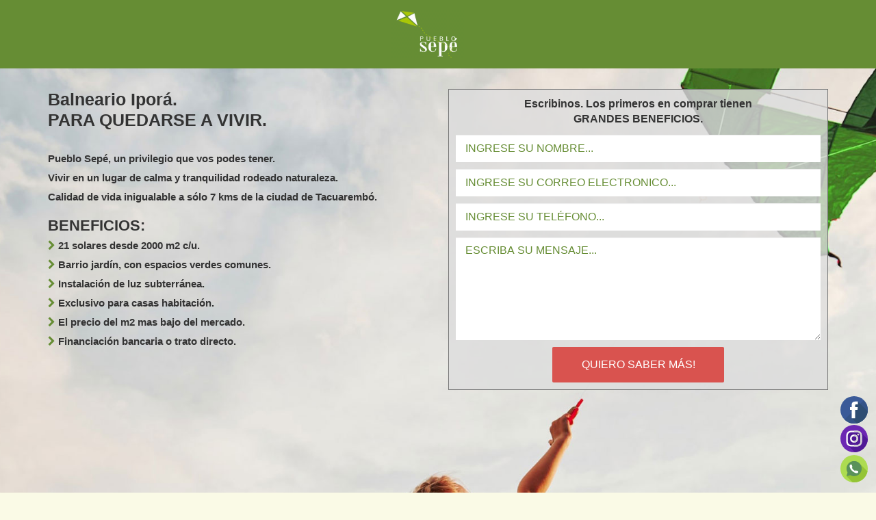

--- FILE ---
content_type: text/html; charset=UTF-8
request_url: https://hhnegocios.com/pueblo-sepe
body_size: 4619
content:
<!DOCTYPE html>
<html>
    <head>
        <meta charset="utf-8">
        <title>Heber Hernández y Asociados - Pueblo Sepé</title>
        <meta http-equiv="X-UA-Compatible" content="IE=edge">
        <meta name="viewport" content="width=device-width, initial-scale=1">

        
        <!-- Acelerate connections to resource-->
        <link rel="preconnect" href="fonts.gstatic.com" crossorigin>
        <link rel="preconnect" href="https://www.api.rural.com.uy" crossorigin>
        <link rel="preconnect" href="https://maxcdn.bootstrapcdn.com/" crossorigin>

        <link rel="preconnect" href="//rural.com.uy" crossorigin>
        <link rel="preconnect" href="//tiempo.com" crossorigin>
        <link rel="preconnect" href="//rural-ftp.com" crossorigin>
        <link rel="preconnect" href="//loading.rural.com.uy" crossorigin>
        <link rel="preconnect" href="//api.rural.com.uy" crossorigin>
        <link rel="preconnect" href="//multimedia.rural.com.uy" crossorigin>
        <link rel="preconnect" href="//maxcdn.bootstrapcdn.com" crossorigin>

        <link rel="preload" as="font" type="font/woff2" crossorigin="anonymous" href="https://hhnegocios.com/bundles/grupoiterural/bower_components/slick-carousel/slick/fonts/slick.woff?version=22">
        <link rel="preload" as="font" type="font/woff2" crossorigin="anonymous" href="https://hhnegocios.com/bundles/grupoiterural/bower_components/flexslider/fonts/flexslider-icon.woff?version=22">

        <meta name="description" content="">
        <meta name="keywords" content="" />
        <meta name="author" content="clicrural.com.uy">

        
        <!-- Rural Metatags -->
        
        <!-- Custom local Metatags -->
        <!-- Facebook Pixel Code -->
    <script>
        !function(f,b,e,v,n,t,s)
        {if(f.fbq)return;n=f.fbq=function(){n.callMethod?
            n.callMethod.apply(n,arguments):n.queue.push(arguments)};
            if(!f._fbq)f._fbq=n;n.push=n;n.loaded=!0;n.version='2.0';
            n.queue=[];t=b.createElement(e);t.async=!0;
            t.src=v;s=b.getElementsByTagName(e)[0];
            s.parentNode.insertBefore(t,s)}(window,document,'script',
            'https://connect.facebook.net/en_US/fbevents.js');
        fbq('init', '593965531575229');
        fbq('track', 'PageView');
    </script>
    <noscript><img height="1" width="1" src="https://www.facebook.com/tr?id=593965531575229&ev=PageView&noscript=1"/></noscript>
    <!-- End Facebook Pixel Code -->
<!-- Favicon -->
        <link rel="icon" type="image/x-icon" href="https://hhnegocios.com/assets/favicon.ico?version=22" />

        <!-- Google Fonts -->
        <link rel="stylesheet" href="https://fonts.googleapis.com/css?family=Noto+Sans:400,700|Lato:100,300,400,700,900">
        <!-- Custom Stylesheet like Flexslider, Slick, Magnific Popup -->
        <link rel="stylesheet" href="https://hhnegocios.com/bundles/grupoiterural/bower_components/flexslider/flexslider.css?version=22">
    <link rel="stylesheet" href="https://hhnegocios.com/bundles/grupoiterural//bower_components/animate.css/animate.min.css?version=22">
    <link rel="stylesheet" href="https://hhnegocios.com/bundles/grupoiterural//bower_components/magnific-popup/dist/magnific-popup.css?version=22">
    <link rel="stylesheet" href="https://hhnegocios.com/bundles/grupoiterural/bower_components/slick-carousel/slick/slick.css?version=22">
    <link rel="stylesheet" href="https://hhnegocios.com/bundles/grupoiterural/bower_components/slick-carousel/slick/slick-theme.css?version=22">

        <!-- Bootstrap, libraries and custom minified styles -->
        <link rel="stylesheet" href="https://hhnegocios.com/assets/css/estilos.min.css?version=22">

        <!-- Rural CSS -->
        <link rel="stylesheet" href="https://www.api.clicrural.com//assets/css/magnific.popup.css">
        <!-- Rural JS HEAD -->
        <!-- Base Javascripts Libraries -->
        <script src="https://hhnegocios.com/assets/js/jquery-bootstrap.min.js?version=22"></script>

        <!-- Global site tag (gtag.js) - Google Analytics -->
            <script async src="https://www.googletagmanager.com/gtag/js?id=UA-133829815-11"></script>
            <script>
                window.dataLayer = window.dataLayer || [];
                function gtag(){dataLayer.push(arguments);}
                gtag('js', new Date());
                gtag('config', 'UA-133829815-11');
            </script>
        
        
        
        
        
                
            </head>
    <body class="one_page layout-fluid  landing">
       
               
        
        
        <header id="header" class="navbar navbar-landing">
  <div class="container">
    <div class="navbar-header">
      <button type="button" class="navbar-toggle collapsed" data-toggle="collapse" data-target="#main-nav" aria-expanded="false">
        <span class="icon-bar"></span>
        <span class="icon-bar"></span>
        <span class="icon-bar"></span>
      </button>
      <a class="navbar-brand" href="/">
                  <img src="/assets/img/logo-sepe.gif?version=22" alt="Heber Hernández y Asociados">
                </a>
    </div>

    <nav class="collapse navbar-collapse" id="main-nav">
      <ul class="nav navbar-nav">
        <li class=""><a href="/">Home</a></li>
<li class="menu-item dropdown">
    <a href="#" class="dropdown-toggle" data-toggle="dropdown" aria-expanded="false">Inmuebles <i class="fa fa-angle-down" aria-hidden="true"></i></a>
    <ul class="dropdown-menu animated fadeInDown">
        <li class=""><a href="/inmuebles/rurales">Rurales</a></li>
        <li class=""><a href="/inmuebles/urbanos">Urbanos</a></li>
    </ul>
</li>
<li class=""><a href="/remates">Remates</a></li>
<li class=""><a href="/noticias">Noticias</a></li>
<li class=""><a href="/mercados">Mercados</a></li>
<li class=""><a href="/contacto">Contacto</a></li>      </ul>
    </nav>
  </div>
</header>


<script>
  $(window).on('scroll', function (){
    if($(window).scrollTop()){
      $('header').addClass('navbar-scroll');
    }
    else {
      $('header').removeClass('navbar-scroll');
    }
  })
</script>
        <div class="wrappper">
          
              <div class="landing-header">
        <div class="container">
            <div class="row">
                <div class="col-sm-6">
                    <div class="landing-header-content">
                        <p class="landing-header-content-title">Balneario Iporá.
                            <b>PARA QUEDARSE A VIVIR.</b></p>
                        <p class="landing-header-content-text">
                            Pueblo Sepé, un privilegio que vos podes tener.
                            Vivir en un lugar de calma y tranquilidad rodeado naturaleza.
                            Calidad de vida inigualable a sólo 7 kms de la ciudad de Tacuarembó.
                        </p>
                        <p class="landing-header-content-title"><small>BENEFICIOS:</small></p>

                        <p class="landing-header-content-text"><i class="fa fa-chevron-right" aria-hidden="true"></i> 21 solares desde 2000 m2 c/u.
                            <i class="fa fa-chevron-right" aria-hidden="true"></i> Barrio jardín, con espacios verdes comunes.
                            <i class="fa fa-chevron-right" aria-hidden="true"></i> Instalación de luz subterránea.
                            <i class="fa fa-chevron-right" aria-hidden="true"></i> Exclusivo para casas habitación.
                            <i class="fa fa-chevron-right" aria-hidden="true"></i> El precio del m2 mas bajo del mercado.
                            <i class="fa fa-chevron-right" aria-hidden="true"></i> Financiación bancaria o trato directo.
                        </p>
                    </div>
                </div>
                <div class="col-sm-6">
                    <div class="landing-contacto">
                        <div class="landing-contacto-form">
                            <p class="landing-contacto-form-title">Escribinos. Los primeros en comprar tienen
                                GRANDES BENEFICIOS.</p>
                            <div class=" container ">
    <input type="hidden" id="idioma" name="idioma" value="es">
    <div class="heading mb20"><h4><span class="ion-android-mail mr15"></span>Envíenos su mensaje</h4></div>
    <p class="mb20"><strong>Ingrese sus datos y su mensaje.</strong> En breve nos comunicaremos con usted</p>
    <div id="alerts_msg"class="col-lg-12"></div>
    <form class="form-horizontal" method="POST" id="form_companies_contact" name="form_companies_contact" action="https://www.api.clicrural.com/api/companies/61/contact" >
        <input type="hidden" name="e_id" class="form-control" id="e_id" value="61">
        <input type="hidden" name="to" class="form-control" id="to" value="info@hhnegocios.com">
        <input type="hidden" name="extra" class="form-control" id="extra" value="">
        <div class="form-group">
            <label for="inputName" class="col-sm-3 control-label">Nombre Completo:<sup class="text-danger">* </sup></label>
            <div class="col-sm-9">
                <input type="text" name="name" class="form-control" id="name" placeholder="Ingrese su nombre...">
            </div>
        </div>
        <div class="form-group">
            <label for="inputEmail" class="col-sm-3 control-label">Email: <sup class="text-danger">* </sup></label>
            <div class="col-sm-9">
                <input type="email" name="email" class="form-control" id="email" placeholder="Ingrese su correo electronico...">
            </div>
        </div>
        <div class="form-group">
            <label for="tel" class="col-sm-3 control-label">Tel&eacute;fono: </label>
            <div class="col-sm-9">
                <input type="text" name="tel" class="form-control" id="tel" placeholder="Ingrese su teléfono...">
            </div>
        </div>
        <div class="form-group">
            <label for="mensaje" class="col-sm-3 control-label">Mensaje: <sup class="text-danger">* </sup></label>
            <div class="col-sm-9">
                <textarea id="mensaje" name="mensaje" class="form-control" placeholder="Escriba su mensaje..."></textarea>
            </div>
        </div>
        <div class="form-group">
            <div class="col-sm-offset-3 col-sm-10">
                <button type="submit" class="btn btn-primary">Enviar</button>
            </div>
        </div>
    </form>
</div>
                        </div>
                    </div>
                </div>
            </div>
        </div>
    </div>
    <div class="landing-boxes">
        <div class="container">
            <div class="row">
                <div class="col-sm-6 col-md-3">
                    <div class="landing-boxes-box">
                        <p>BARRIO JARDÍN
                            exclusivo para casa habitación.

                            Espacios verdes comunes.
                            Club House.
                        </p>
                    </div>
                </div>
                <div class="col-sm-6 col-md-3">
                    <div class="landing-boxes-box">
                        <p>Fraccionamiento con
                            TODOS LOS SERVICIOS.

                            Instalación de LUZ SUBTERRÁNEA.
                        </p>
                    </div>
                </div>
                <div class="col-sm-6 col-md-3">
                    <div class="landing-boxes-box">
                        <p>Precio lanzamiento!

                            LOS PRIMEROS 3 CON GRANDES BENEFICIOS.
                        </p>
                    </div>
                </div>
                <div class="col-sm-6 col-md-3">
                    <div class="landing-boxes-box">
                        <p>FINANCIACIÓN

                            Entrega a convenir, plazo hasta 3 años .
                            Interés sobre saldo a la taza mas baja del mercado.
                        </p>
                    </div>
                </div>
            </div>
        </div>

    </div>
    <div class="landing-mapa"><iframe src="https://www.google.com/maps/embed?pb=!1m18!1m12!1m3!1d13583.12388448635!2d-55.96814821686315!3d-31.667211601138675!2m3!1f0!2f0!3f0!3m2!1i1024!2i768!4f13.1!3m3!1m2!1s0x95a84c682192732b%3A0x2e0d664a3b873d66!2s45000%20Balneario%20Ipor%C3%A1%2C%20Departamento%20de%20Tacuaremb%C3%B3!5e0!3m2!1ses!2suy!4v1624306123926!5m2!1ses!2suy" width="600" height="450" style="border:0;" allowfullscreen="" loading="lazy"></iframe></div>

                                
                      <div class="container container-boxed">
                      <div class="row">
                            <div class="col-md-12 container-body py-5">
                
    <p class="landing-text">Venta directa y exclusiva
        HEBER HERNÁNDEZ & ASOC
    </p>
    <div class="landing-redes">
        <ul class="list-inline landing-redes-list">
            <li><a href="https://www.facebook.com/PuebloSepe" target="_blank"><img src="/assets/img/landing/sepe/icons/social/facebook.svg?version=22" alt="Facebook"></a></li>
            <li><a href="https://www.instagram.com/pueblosepe/" target="_blank"><img src="/assets/img/landing/sepe/icons/social/instagram.svg?version=22" alt="Instagram"></a></li>
            <li><a href="https://wa.me/59894222188"><img src="/assets/img/landing/sepe/icons/social/whatsapp.svg?version=22" alt="WhatsApp"></a></li>
            <li><a href="mailto:info@hhnegocios.com"><img src="/assets/img/landing/sepe/icons/social/mail.svg?version=22" alt="Mail"></a></li>
        </ul>
    </div>

              </div>
                          </div>
                          </div>
            
              <div class="container">
        <div class="landing-video">
            <iframe width="560" height="315" src="https://www.youtube.com/embed/nGD3x_2hYzk" title="YouTube video player" frameborder="0" allow="accelerometer; autoplay; clipboard-write; encrypted-media; gyroscope; picture-in-picture" allowfullscreen></iframe>
        </div>
    </div>
        </div><!-- end-wrapper -->

        <div class="footer-top">
  <ul class="list-unstyled footer-top-list">
    <li><a href="https://www.facebook.com/hhnegocios" target="_blank"><img src="/assets/img/icons/social/facebook.svg?version=22" class="img-responsive" alt="Facebook"></a></li>
    <li><a href="https://www.instagram.com/hhnegocioscom" target="_blank"><img src="/assets/img/icons/social/instagram.svg?version=22" class="img-responsive" alt="Instagram"></a></li>
    <li><a href="https://wa.me/+59894222188"><img src="/assets/img/icons/social/whatsapp.svg?version=22" alt="Logo Whatsapp"></a></li>
  </ul>
</div>
<div class="footer">
  <div class="container">
    <div class="row">
      <div class="col-md-4 col-md-offset-4">
        <div class="footer-empresa text-center">
          <img src="/assets/img/logo.png?version=22" class="img-responsive footer-empresa-logo" alt="Logo Heber Hernández y Asociados">
          <div class="footer-sucursal">
    <ul class="list-unstyled footer-sucursal-list">
                                <li><p>Dirección: Dr. Catalina 257, Tacuarembó</p></li>
            <li>
                <p>Teléfono:
                                            <a href="tel:094222188">094222188</a>
                                                                - <a href="tel: 4632 0632"> 4632 0632</a>
                                    </p>
            </li>
            <li><p>Email: <a href="mailto:info@hhnegocios.com"> info@hhnegocios.com</a></p></li>
                <li class="footer-sucursal-list-social">
            <a href="https://www.facebook.com/hhnegocios" target="_blank"><img src="/assets/img/icons/social/facebook.svg?version=22" class="img-responsive" alt="Facebook"></a>
            <a href="https://www.instagram.com/hhnegocioscom" target="_blank"><img src="/assets/img/icons/social/instagram.svg?version=22" class="img-responsive" alt="Instagram"></a>
            <a href="https://wa.me/+59894222188" target="_blank"><img src="/assets/img/icons/social/whatsapp.svg?version=22" class="img-responsive" alt="Whatsapp"></a>
        </li>
    </ul>
</div>
        </div>
      </div>
    </div>
  </div>
  <div class="footer-rural">
    <p>Copyright © 2026. Desarrollado y conectado a <a href="https://www.clicrural.com.uy/" target="_blank">ClicRural.</a></p>
  </div>
</div>

        
        
                            
        <script type="text/javascript">
            var lang = 'es';
            var base_url = 'https://hhnegocios.com/';
            var apiUrl = 'https://www.api.clicrural.com/api';
            var api_url = 'https://www.api.clicrural.com/api/';
            var company_key = '61';
            </script>

        <!-- Rural JS -->
        <script src="https://www.api.clicrural.com//assets/js/ajax.titles.js"></script>
        <script src="https://www.api.clicrural.com//assets/js/_custom/rural-common.js?v=28"></script>
        <script src="https://www.api.clicrural.com//assets/js/magnific.popup.js"></script>
        <script src="https://www.api.clicrural.com//assets/js/jquery-validator.js"></script>
        <script src="https://www.api.clicrural.com//assets/js/validator.lang.js"></script>
        <script src="https://www.api.clicrural.com//assets/js/ajax.company.contact.js?v=5"></script>
        <!-- Custom Javascript, Flexslider, Slick, Magnific Popup-->
        <script src="https://hhnegocios.com/bundles/grupoiterural//bower_components/flexslider/jquery.flexslider-min.js?version=22"></script>
    <script src="https://hhnegocios.com/bundles/grupoiterural//bower_components/magnific-popup/dist/jquery.magnific-popup.js?version=22"></script>
    <script src="https://hhnegocios.com/bundles/grupoiterural/bower_components/slick-carousel/slick/slick.min.js?version=22"></script>
    <script src="https://hhnegocios.com/assets/js/jquery.countdown.min.js?version=22"></script>

    <script type="text/javascript">
        $( document ).ready(function() {
            $('.contacto .contacto-form .container').removeClass("container").addClass("row");
            $('.contacto .contacto-form .col-sm-offset-3').removeClass("col-sm-offset-3").addClass("col-sm-offset-0");
            $('.contacto .contacto-form .col-sm-9').removeClass("col-sm-9").addClass("col-sm-8 col-sm-offset-2");
            $('.contacto .contacto-form .col-sm-10').removeClass("col-sm-10 col-sm-offset-0").addClass("col-sm-8 col-sm-offset-2");
        });
    </script>

    <script type="text/javascript">
        $( document ).ready(function() {
            $('.landing-contacto-form .container').removeClass("container").addClass("row");
            $('.landing-contacto-form .col-sm-9').removeClass("col-sm-9").addClass("col-sm-12");
            $('.landing-contacto-form .col-sm-offset-3').removeClass("col-sm-offset-3").addClass("col-sm-offset-0");
            $('.landing-contacto-form .col-sm-10').removeClass("col-sm-10").addClass("col-sm-6 col-sm-offset-3");
            $('.landing-contacto-form .btn').text("Quiero saber más!");
        });
    </script>
<script src="https://hhnegocios.com/assets/js/local.min.js?version=22"></script>
    </body>
</html>


--- FILE ---
content_type: image/svg+xml
request_url: https://hhnegocios.com/assets/img/icons/social/instagram.svg?version=22
body_size: 403
content:
<svg enable-background="new 0 0 512 512" viewBox="0 0 512 512" xmlns="http://www.w3.org/2000/svg"><circle cx="256" cy="256" fill="#6c27b3" r="256"/><path d="m374.71 132.922c-30.587 3.872-62.479 3.737-94.575.681-44.822-3.448-110.33-24.135-134.465 17.239-38.772 66.236-19.649 151.035-10.614 226.078l134.737 134.708c130.388-6.923 234.886-111.407 241.831-241.79z" fill="#501a96"/><path d="m315.227 109.468h-118.455c-48.14 0-87.304 39.164-87.304 87.304v118.455c0 48.138 39.164 87.305 87.305 87.305h118.455c48.138 0 87.305-39.165 87.305-87.305v-118.455c-.001-48.14-39.166-87.304-87.306-87.304zm57.823 205.76c0 31.934-25.888 57.822-57.822 57.822h-118.455c-31.934 0-57.822-25.888-57.822-57.822v-118.455c0-31.934 25.888-57.823 57.822-57.823h118.455c31.934 0 57.822 25.89 57.822 57.823z" fill="#fff"/><path d="m256 180.202c-41.794 0-75.798 34.004-75.798 75.798 0 41.791 34.004 75.795 75.798 75.795s75.795-34.001 75.795-75.795-34.001-75.798-75.795-75.798zm0 122.111c-25.579 0-46.316-20.733-46.316-46.313s20.737-46.316 46.316-46.316 46.313 20.735 46.313 46.316c0 25.579-20.734 46.313-46.313 46.313z" fill="#fff"/><g fill="#d1d1d1"><path d="m350.103 180.774c0 10.03-8.132 18.163-18.163 18.163-10.03 0-18.163-8.133-18.163-18.163 0-10.031 8.133-18.163 18.163-18.163 10.033 0 18.163 8.13 18.163 18.163z"/><path d="m315.228 109.468h-59.802v29.482h59.802c31.934 0 57.822 25.89 57.822 57.823v118.455c0 31.934-25.888 57.822-57.822 57.822h-59.802v29.482h59.802c48.138 0 87.304-39.165 87.304-87.305v-118.455c0-48.14-39.165-87.304-87.304-87.304z"/><path d="m256 180.202c-.193 0-.381.014-.574.014v29.482c.191-.002.381-.014.574-.014 25.579 0 46.313 20.735 46.313 46.316 0 25.579-20.733 46.313-46.313 46.313-.193 0-.383-.012-.574-.014v29.482c.193.002.381.014.574.014 41.794 0 75.795-34.002 75.795-75.795 0-41.794-34.001-75.798-75.795-75.798z"/></g></svg>

--- FILE ---
content_type: application/javascript
request_url: https://hhnegocios.com/assets/js/jquery-bootstrap.min.js?version=22
body_size: 40068
content:
!function(e,t){"use strict";"object"==typeof module&&"object"==typeof module.exports?module.exports=e.document?t(e,!0):function(e){if(!e.document)throw new Error("jQuery requires a window with a document");return t(e)}:t(e)}("undefined"!=typeof window?window:this,function(e,t){"use strict";function n(e,t,n){var r,i=(t=t||ae).createElement("script");if(i.text=e,n)for(r in be)n[r]&&(i[r]=n[r]);t.head.appendChild(i).parentNode.removeChild(i)}function r(e){return null==e?e+"":"object"==typeof e||"function"==typeof e?pe[de.call(e)]||"object":typeof e}function i(e){var t=!!e&&"length"in e&&e.length,n=r(e);return!ye(e)&&!xe(e)&&("array"===n||0===t||"number"==typeof t&&t>0&&t-1 in e)}function o(e,t){return e.nodeName&&e.nodeName.toLowerCase()===t.toLowerCase()}function a(e,t,n){return ye(t)?we.grep(e,function(e,r){return!!t.call(e,r,e)!==n}):t.nodeType?we.grep(e,function(e){return e===t!==n}):"string"!=typeof t?we.grep(e,function(e){return fe.call(t,e)>-1!==n}):we.filter(t,e,n)}function s(e,t){for(;(e=e[t])&&1!==e.nodeType;);return e}function u(e){var t={};return we.each(e.match(Le)||[],function(e,n){t[n]=!0}),t}function l(e){return e}function c(e){throw e}function f(e,t,n,r){var i;try{e&&ye(i=e.promise)?i.call(e).done(t).fail(n):e&&ye(i=e.then)?i.call(e,t,n):t.apply(void 0,[e].slice(r))}catch(e){n.apply(void 0,[e])}}function p(){ae.removeEventListener("DOMContentLoaded",p),e.removeEventListener("load",p),we.ready()}function d(e,t){return t.toUpperCase()}function h(e){return e.replace(Me,"ms-").replace(Re,d)}function g(){this.expando=we.expando+g.uid++}function m(e){return"true"===e||"false"!==e&&("null"===e?null:e===+e+""?+e:Be.test(e)?JSON.parse(e):e)}function v(e,t,n){var r;if(void 0===n&&1===e.nodeType)if(r="data-"+t.replace(Fe,"-$&").toLowerCase(),"string"==typeof(n=e.getAttribute(r))){try{n=m(n)}catch(e){}$e.set(e,t,n)}else n=void 0;return n}function y(e,t,n,r){var i,o,a=20,s=r?function(){return r.cur()}:function(){return we.css(e,t,"")},u=s(),l=n&&n[3]||(we.cssNumber[t]?"":"px"),c=(we.cssNumber[t]||"px"!==l&&+u)&&ze.exec(we.css(e,t));if(c&&c[3]!==l){for(u/=2,l=l||c[3],c=+u||1;a--;)we.style(e,t,c+l),(1-o)*(1-(o=s()/u||.5))<=0&&(a=0),c/=o;c*=2,we.style(e,t,c+l),n=n||[]}return n&&(c=+c||+u||0,i=n[1]?c+(n[1]+1)*n[2]:+n[2],r&&(r.unit=l,r.start=c,r.end=i)),i}function x(e){var t,n=e.ownerDocument,r=e.nodeName,i=Ge[r];return i||(t=n.body.appendChild(n.createElement(r)),i=we.css(t,"display"),t.parentNode.removeChild(t),"none"===i&&(i="block"),Ge[r]=i,i)}function b(e,t){for(var n,r,i=[],o=0,a=e.length;a>o;o++)(r=e[o]).style&&(n=r.style.display,t?("none"===n&&(i[o]=We.get(r,"display")||null,i[o]||(r.style.display="")),""===r.style.display&&Ue(r)&&(i[o]=x(r))):"none"!==n&&(i[o]="none",We.set(r,"display",n)));for(o=0;a>o;o++)null!=i[o]&&(e[o].style.display=i[o]);return e}function w(e,t){var n;return n="undefined"!=typeof e.getElementsByTagName?e.getElementsByTagName(t||"*"):"undefined"!=typeof e.querySelectorAll?e.querySelectorAll(t||"*"):[],void 0===t||t&&o(e,t)?we.merge([e],n):n}function T(e,t){for(var n=0,r=e.length;r>n;n++)We.set(e[n],"globalEval",!t||We.get(t[n],"globalEval"))}function C(e,t,n,i,o){for(var a,s,u,l,c,f,p=t.createDocumentFragment(),d=[],h=0,g=e.length;g>h;h++)if((a=e[h])||0===a)if("object"===r(a))we.merge(d,a.nodeType?[a]:a);else if(Ze.test(a)){for(s=s||p.appendChild(t.createElement("div")),u=(Qe.exec(a)||["",""])[1].toLowerCase(),l=Ke[u]||Ke._default,s.innerHTML=l[1]+we.htmlPrefilter(a)+l[2],f=l[0];f--;)s=s.lastChild;we.merge(d,s.childNodes),(s=p.firstChild).textContent=""}else d.push(t.createTextNode(a));for(p.textContent="",h=0;a=d[h++];)if(i&&we.inArray(a,i)>-1)o&&o.push(a);else if(c=we.contains(a.ownerDocument,a),s=w(p.appendChild(a),"script"),c&&T(s),n)for(f=0;a=s[f++];)Je.test(a.type||"")&&n.push(a);return p}function E(){return!0}function k(){return!1}function S(){try{return ae.activeElement}catch(e){}}function D(e,t,n,r,i,o){var a,s;if("object"==typeof t){"string"!=typeof n&&(r=r||n,n=void 0);for(s in t)D(e,s,n,r,t[s],o);return e}if(null==r&&null==i?(i=n,r=n=void 0):null==i&&("string"==typeof n?(i=r,r=void 0):(i=r,r=n,n=void 0)),!1===i)i=k;else if(!i)return e;return 1===o&&(a=i,(i=function(e){return we().off(e),a.apply(this,arguments)}).guid=a.guid||(a.guid=we.guid++)),e.each(function(){we.event.add(this,t,i,r,n)})}function N(e,t){return o(e,"table")&&o(11!==t.nodeType?t:t.firstChild,"tr")?we(e).children("tbody")[0]||e:e}function A(e){return e.type=(null!==e.getAttribute("type"))+"/"+e.type,e}function j(e){return"true/"===(e.type||"").slice(0,5)?e.type=e.type.slice(5):e.removeAttribute("type"),e}function q(e,t){var n,r,i,o,a,s,u,l;if(1===t.nodeType){if(We.hasData(e)&&(o=We.access(e),a=We.set(t,o),l=o.events)){delete a.handle,a.events={};for(i in l)for(n=0,r=l[i].length;r>n;n++)we.event.add(t,i,l[i][n])}$e.hasData(e)&&(s=$e.access(e),u=we.extend({},s),$e.set(t,u))}}function L(e,t){var n=t.nodeName.toLowerCase();"input"===n&&Ye.test(e.type)?t.checked=e.checked:"input"!==n&&"textarea"!==n||(t.defaultValue=e.defaultValue)}function H(e,t,r,i){t=le.apply([],t);var o,a,s,u,l,c,f=0,p=e.length,d=p-1,h=t[0],g=ye(h);if(g||p>1&&"string"==typeof h&&!ve.checkClone&&at.test(h))return e.each(function(n){var o=e.eq(n);g&&(t[0]=h.call(this,n,o.html())),H(o,t,r,i)});if(p&&(o=C(t,e[0].ownerDocument,!1,e,i),a=o.firstChild,1===o.childNodes.length&&(o=a),a||i)){for(u=(s=we.map(w(o,"script"),A)).length;p>f;f++)l=o,f!==d&&(l=we.clone(l,!0,!0),u&&we.merge(s,w(l,"script"))),r.call(e[f],l,f);if(u)for(c=s[s.length-1].ownerDocument,we.map(s,j),f=0;u>f;f++)l=s[f],Je.test(l.type||"")&&!We.access(l,"globalEval")&&we.contains(c,l)&&(l.src&&"module"!==(l.type||"").toLowerCase()?we._evalUrl&&we._evalUrl(l.src):n(l.textContent.replace(st,""),c,l))}return e}function O(e,t,n){for(var r,i=t?we.filter(t,e):e,o=0;null!=(r=i[o]);o++)n||1!==r.nodeType||we.cleanData(w(r)),r.parentNode&&(n&&we.contains(r.ownerDocument,r)&&T(w(r,"script")),r.parentNode.removeChild(r));return e}function P(e,t,n){var r,i,o,a,s=e.style;return(n=n||lt(e))&&(""!==(a=n.getPropertyValue(t)||n[t])||we.contains(e.ownerDocument,e)||(a=we.style(e,t)),!ve.pixelBoxStyles()&&ut.test(a)&&ct.test(t)&&(r=s.width,i=s.minWidth,o=s.maxWidth,s.minWidth=s.maxWidth=s.width=a,a=n.width,s.width=r,s.minWidth=i,s.maxWidth=o)),void 0!==a?a+"":a}function M(e,t){return{get:function(){return e()?void delete this.get:(this.get=t).apply(this,arguments)}}}function R(e){if(e in mt)return e;for(var t=e[0].toUpperCase()+e.slice(1),n=gt.length;n--;)if((e=gt[n]+t)in mt)return e}function I(e){var t=we.cssProps[e];return t||(t=we.cssProps[e]=R(e)||e),t}function W(e,t,n){var r=ze.exec(t);return r?Math.max(0,r[2]-(n||0))+(r[3]||"px"):t}function $(e,t,n,r,i,o){var a="width"===t?1:0,s=0,u=0;if(n===(r?"border":"content"))return 0;for(;4>a;a+=2)"margin"===n&&(u+=we.css(e,n+Xe[a],!0,i)),r?("content"===n&&(u-=we.css(e,"padding"+Xe[a],!0,i)),"margin"!==n&&(u-=we.css(e,"border"+Xe[a]+"Width",!0,i))):(u+=we.css(e,"padding"+Xe[a],!0,i),"padding"!==n?u+=we.css(e,"border"+Xe[a]+"Width",!0,i):s+=we.css(e,"border"+Xe[a]+"Width",!0,i));return!r&&o>=0&&(u+=Math.max(0,Math.ceil(e["offset"+t[0].toUpperCase()+t.slice(1)]-o-u-s-.5))),u}function B(e,t,n){var r=lt(e),i=P(e,t,r),o="border-box"===we.css(e,"boxSizing",!1,r),a=o;if(ut.test(i)){if(!n)return i;i="auto"}return a=a&&(ve.boxSizingReliable()||i===e.style[t]),("auto"===i||!parseFloat(i)&&"inline"===we.css(e,"display",!1,r))&&(i=e["offset"+t[0].toUpperCase()+t.slice(1)],a=!0),(i=parseFloat(i)||0)+$(e,t,n||(o?"border":"content"),a,r,i)+"px"}function F(e,t,n,r,i){return new F.prototype.init(e,t,n,r,i)}function _(){yt&&(!1===ae.hidden&&e.requestAnimationFrame?e.requestAnimationFrame(_):e.setTimeout(_,we.fx.interval),we.fx.tick())}function z(){return e.setTimeout(function(){vt=void 0}),vt=Date.now()}function X(e,t){var n,r=0,i={height:e};for(t=t?1:0;4>r;r+=2-t)i["margin"+(n=Xe[r])]=i["padding"+n]=e;return t&&(i.opacity=i.width=e),i}function U(e,t,n){for(var r,i=(Y.tweeners[t]||[]).concat(Y.tweeners["*"]),o=0,a=i.length;a>o;o++)if(r=i[o].call(n,t,e))return r}function V(e,t,n){var r,i,o,a,s,u,l,c,f="width"in t||"height"in t,p=this,d={},h=e.style,g=e.nodeType&&Ue(e),m=We.get(e,"fxshow");n.queue||(null==(a=we._queueHooks(e,"fx")).unqueued&&(a.unqueued=0,s=a.empty.fire,a.empty.fire=function(){a.unqueued||s()}),a.unqueued++,p.always(function(){p.always(function(){a.unqueued--,we.queue(e,"fx").length||a.empty.fire()})}));for(r in t)if(i=t[r],xt.test(i)){if(delete t[r],o=o||"toggle"===i,i===(g?"hide":"show")){if("show"!==i||!m||void 0===m[r])continue;g=!0}d[r]=m&&m[r]||we.style(e,r)}if((u=!we.isEmptyObject(t))||!we.isEmptyObject(d)){f&&1===e.nodeType&&(n.overflow=[h.overflow,h.overflowX,h.overflowY],null==(l=m&&m.display)&&(l=We.get(e,"display")),"none"===(c=we.css(e,"display"))&&(l?c=l:(b([e],!0),l=e.style.display||l,c=we.css(e,"display"),b([e]))),("inline"===c||"inline-block"===c&&null!=l)&&"none"===we.css(e,"float")&&(u||(p.done(function(){h.display=l}),null==l&&(c=h.display,l="none"===c?"":c)),h.display="inline-block")),n.overflow&&(h.overflow="hidden",p.always(function(){h.overflow=n.overflow[0],h.overflowX=n.overflow[1],h.overflowY=n.overflow[2]})),u=!1;for(r in d)u||(m?"hidden"in m&&(g=m.hidden):m=We.access(e,"fxshow",{display:l}),o&&(m.hidden=!g),g&&b([e],!0),p.done(function(){g||b([e]),We.remove(e,"fxshow");for(r in d)we.style(e,r,d[r])})),u=U(g?m[r]:0,r,p),r in m||(m[r]=u.start,g&&(u.end=u.start,u.start=0))}}function G(e,t){var n,r,i,o,a;for(n in e)if(r=h(n),i=t[r],o=e[n],Array.isArray(o)&&(i=o[1],o=e[n]=o[0]),n!==r&&(e[r]=o,delete e[n]),(a=we.cssHooks[r])&&"expand"in a){o=a.expand(o),delete e[r];for(n in o)n in e||(e[n]=o[n],t[n]=i)}else t[r]=i}function Y(e,t,n){var r,i,o=0,a=Y.prefilters.length,s=we.Deferred().always(function(){delete u.elem}),u=function(){if(i)return!1;for(var t=vt||z(),n=Math.max(0,l.startTime+l.duration-t),r=1-(n/l.duration||0),o=0,a=l.tweens.length;a>o;o++)l.tweens[o].run(r);return s.notifyWith(e,[l,r,n]),1>r&&a?n:(a||s.notifyWith(e,[l,1,0]),s.resolveWith(e,[l]),!1)},l=s.promise({elem:e,props:we.extend({},t),opts:we.extend(!0,{specialEasing:{},easing:we.easing._default},n),originalProperties:t,originalOptions:n,startTime:vt||z(),duration:n.duration,tweens:[],createTween:function(t,n){var r=we.Tween(e,l.opts,t,n,l.opts.specialEasing[t]||l.opts.easing);return l.tweens.push(r),r},stop:function(t){var n=0,r=t?l.tweens.length:0;if(i)return this;for(i=!0;r>n;n++)l.tweens[n].run(1);return t?(s.notifyWith(e,[l,1,0]),s.resolveWith(e,[l,t])):s.rejectWith(e,[l,t]),this}}),c=l.props;for(G(c,l.opts.specialEasing);a>o;o++)if(r=Y.prefilters[o].call(l,e,c,l.opts))return ye(r.stop)&&(we._queueHooks(l.elem,l.opts.queue).stop=r.stop.bind(r)),r;return we.map(c,U,l),ye(l.opts.start)&&l.opts.start.call(e,l),l.progress(l.opts.progress).done(l.opts.done,l.opts.complete).fail(l.opts.fail).always(l.opts.always),we.fx.timer(we.extend(u,{elem:e,anim:l,queue:l.opts.queue})),l}function Q(e){return(e.match(Le)||[]).join(" ")}function J(e){return e.getAttribute&&e.getAttribute("class")||""}function K(e){return Array.isArray(e)?e:"string"==typeof e?e.match(Le)||[]:[]}function Z(e,t,n,i){var o;if(Array.isArray(t))we.each(t,function(t,r){n||qt.test(e)?i(e,r):Z(e+"["+("object"==typeof r&&null!=r?t:"")+"]",r,n,i)});else if(n||"object"!==r(t))i(e,t);else for(o in t)Z(e+"["+o+"]",t[o],n,i)}function ee(e){return function(t,n){"string"!=typeof t&&(n=t,t="*");var r,i=0,o=t.toLowerCase().match(Le)||[];if(ye(n))for(;r=o[i++];)"+"===r[0]?(r=r.slice(1)||"*",(e[r]=e[r]||[]).unshift(n)):(e[r]=e[r]||[]).push(n)}}function te(e,t,n,r){function i(s){var u;return o[s]=!0,we.each(e[s]||[],function(e,s){var l=s(t,n,r);return"string"!=typeof l||a||o[l]?a?!(u=l):void 0:(t.dataTypes.unshift(l),i(l),!1)}),u}var o={},a=e===_t;return i(t.dataTypes[0])||!o["*"]&&i("*")}function ne(e,t){var n,r,i=we.ajaxSettings.flatOptions||{};for(n in t)void 0!==t[n]&&((i[n]?e:r||(r={}))[n]=t[n]);return r&&we.extend(!0,e,r),e}function re(e,t,n){for(var r,i,o,a,s=e.contents,u=e.dataTypes;"*"===u[0];)u.shift(),void 0===r&&(r=e.mimeType||t.getResponseHeader("Content-Type"));if(r)for(i in s)if(s[i]&&s[i].test(r)){u.unshift(i);break}if(u[0]in n)o=u[0];else{for(i in n){if(!u[0]||e.converters[i+" "+u[0]]){o=i;break}a||(a=i)}o=o||a}return o?(o!==u[0]&&u.unshift(o),n[o]):void 0}function ie(e,t,n,r){var i,o,a,s,u,l={},c=e.dataTypes.slice();if(c[1])for(a in e.converters)l[a.toLowerCase()]=e.converters[a];for(o=c.shift();o;)if(e.responseFields[o]&&(n[e.responseFields[o]]=t),!u&&r&&e.dataFilter&&(t=e.dataFilter(t,e.dataType)),u=o,o=c.shift())if("*"===o)o=u;else if("*"!==u&&u!==o){if(!(a=l[u+" "+o]||l["* "+o]))for(i in l)if((s=i.split(" "))[1]===o&&(a=l[u+" "+s[0]]||l["* "+s[0]])){!0===a?a=l[i]:!0!==l[i]&&(o=s[0],c.unshift(s[1]));break}if(!0!==a)if(a&&e["throws"])t=a(t);else try{t=a(t)}catch(e){return{state:"parsererror",error:a?e:"No conversion from "+u+" to "+o}}}return{state:"success",data:t}}var oe=[],ae=e.document,se=Object.getPrototypeOf,ue=oe.slice,le=oe.concat,ce=oe.push,fe=oe.indexOf,pe={},de=pe.toString,he=pe.hasOwnProperty,ge=he.toString,me=ge.call(Object),ve={},ye=function(e){return"function"==typeof e&&"number"!=typeof e.nodeType},xe=function(e){return null!=e&&e===e.window},be={type:!0,src:!0,noModule:!0},we=function(e,t){return new we.fn.init(e,t)},Te=/^[\s\uFEFF\xA0]+|[\s\uFEFF\xA0]+$/g;we.fn=we.prototype={jquery:"3.3.1",constructor:we,length:0,toArray:function(){return ue.call(this)},get:function(e){return null==e?ue.call(this):0>e?this[e+this.length]:this[e]},pushStack:function(e){var t=we.merge(this.constructor(),e);return t.prevObject=this,t},each:function(e){return we.each(this,e)},map:function(e){return this.pushStack(we.map(this,function(t,n){return e.call(t,n,t)}))},slice:function(){return this.pushStack(ue.apply(this,arguments))},first:function(){return this.eq(0)},last:function(){return this.eq(-1)},eq:function(e){var t=this.length,n=+e+(0>e?t:0);return this.pushStack(n>=0&&t>n?[this[n]]:[])},end:function(){return this.prevObject||this.constructor()},push:ce,sort:oe.sort,splice:oe.splice},we.extend=we.fn.extend=function(){var e,t,n,r,i,o,a=arguments[0]||{},s=1,u=arguments.length,l=!1;for("boolean"==typeof a&&(l=a,a=arguments[s]||{},s++),"object"==typeof a||ye(a)||(a={}),s===u&&(a=this,s--);u>s;s++)if(null!=(e=arguments[s]))for(t in e)n=a[t],a!==(r=e[t])&&(l&&r&&(we.isPlainObject(r)||(i=Array.isArray(r)))?(i?(i=!1,o=n&&Array.isArray(n)?n:[]):o=n&&we.isPlainObject(n)?n:{},a[t]=we.extend(l,o,r)):void 0!==r&&(a[t]=r));return a},we.extend({expando:"jQuery"+("3.3.1"+Math.random()).replace(/\D/g,""),isReady:!0,error:function(e){throw new Error(e)},noop:function(){},isPlainObject:function(e){var t,n;return!(!e||"[object Object]"!==de.call(e)||(t=se(e))&&("function"!=typeof(n=he.call(t,"constructor")&&t.constructor)||ge.call(n)!==me))},isEmptyObject:function(e){var t;for(t in e)return!1;return!0},globalEval:function(e){n(e)},each:function(e,t){var n,r=0;if(i(e))for(n=e.length;n>r&&!1!==t.call(e[r],r,e[r]);r++);else for(r in e)if(!1===t.call(e[r],r,e[r]))break;return e},trim:function(e){return null==e?"":(e+"").replace(Te,"")},makeArray:function(e,t){var n=t||[];return null!=e&&(i(Object(e))?we.merge(n,"string"==typeof e?[e]:e):ce.call(n,e)),n},inArray:function(e,t,n){return null==t?-1:fe.call(t,e,n)},merge:function(e,t){for(var n=+t.length,r=0,i=e.length;n>r;r++)e[i++]=t[r];return e.length=i,e},grep:function(e,t,n){for(var r,i=[],o=0,a=e.length,s=!n;a>o;o++)(r=!t(e[o],o))!==s&&i.push(e[o]);return i},map:function(e,t,n){var r,o,a=0,s=[];if(i(e))for(r=e.length;r>a;a++)null!=(o=t(e[a],a,n))&&s.push(o);else for(a in e)null!=(o=t(e[a],a,n))&&s.push(o);return le.apply([],s)},guid:1,support:ve}),"function"==typeof Symbol&&(we.fn[Symbol.iterator]=oe[Symbol.iterator]),we.each("Boolean Number String Function Array Date RegExp Object Error Symbol".split(" "),function(e,t){pe["[object "+t+"]"]=t.toLowerCase()});var Ce=function(e){function t(e,t,n,r){var i,o,a,s,u,l,c,p=t&&t.ownerDocument,h=t?t.nodeType:9;if(n=n||[],"string"!=typeof e||!e||1!==h&&9!==h&&11!==h)return n;if(!r&&((t?t.ownerDocument||t:B)!==H&&L(t),t=t||H,P)){if(11!==h&&(u=ve.exec(e)))if(i=u[1]){if(9===h){if(!(a=t.getElementById(i)))return n;if(a.id===i)return n.push(a),n}else if(p&&(a=p.getElementById(i))&&W(t,a)&&a.id===i)return n.push(a),n}else{if(u[2])return K.apply(n,t.getElementsByTagName(e)),n;if((i=u[3])&&T.getElementsByClassName&&t.getElementsByClassName)return K.apply(n,t.getElementsByClassName(i)),n}if(T.qsa&&!U[e+" "]&&(!M||!M.test(e))){if(1!==h)p=t,c=e;else if("object"!==t.nodeName.toLowerCase()){for((s=t.getAttribute("id"))?s=s.replace(we,Te):t.setAttribute("id",s=$),o=(l=S(e)).length;o--;)l[o]="#"+s+" "+d(l[o]);c=l.join(","),p=ye.test(e)&&f(t.parentNode)||t}if(c)try{return K.apply(n,p.querySelectorAll(c)),n}catch(e){}finally{s===$&&t.removeAttribute("id")}}}return N(e.replace(se,"$1"),t,n,r)}function n(){function e(n,r){return t.push(n+" ")>C.cacheLength&&delete e[t.shift()],e[n+" "]=r}var t=[];return e}function r(e){return e[$]=!0,e}function i(e){var t=H.createElement("fieldset");try{return!!e(t)}catch(e){return!1}finally{t.parentNode&&t.parentNode.removeChild(t),t=null}}function o(e,t){for(var n=e.split("|"),r=n.length;r--;)C.attrHandle[n[r]]=t}function a(e,t){var n=t&&e,r=n&&1===e.nodeType&&1===t.nodeType&&e.sourceIndex-t.sourceIndex;if(r)return r;if(n)for(;n=n.nextSibling;)if(n===t)return-1;return e?1:-1}function s(e){return function(t){return"input"===t.nodeName.toLowerCase()&&t.type===e}}function u(e){return function(t){var n=t.nodeName.toLowerCase();return("input"===n||"button"===n)&&t.type===e}}function l(e){return function(t){return"form"in t?t.parentNode&&!1===t.disabled?"label"in t?"label"in t.parentNode?t.parentNode.disabled===e:t.disabled===e:t.isDisabled===e||t.isDisabled!==!e&&Ee(t)===e:t.disabled===e:"label"in t&&t.disabled===e}}function c(e){return r(function(t){return t=+t,r(function(n,r){for(var i,o=e([],n.length,t),a=o.length;a--;)n[i=o[a]]&&(n[i]=!(r[i]=n[i]))})})}function f(e){return e&&"undefined"!=typeof e.getElementsByTagName&&e}function p(){}function d(e){for(var t=0,n=e.length,r="";n>t;t++)r+=e[t].value;return r}function h(e,t,n){var r=t.dir,i=t.next,o=i||r,a=n&&"parentNode"===o,s=_++;return t.first?function(t,n,i){for(;t=t[r];)if(1===t.nodeType||a)return e(t,n,i);return!1}:function(t,n,u){var l,c,f,p=[F,s];if(u){for(;t=t[r];)if((1===t.nodeType||a)&&e(t,n,u))return!0}else for(;t=t[r];)if(1===t.nodeType||a)if(f=t[$]||(t[$]={}),c=f[t.uniqueID]||(f[t.uniqueID]={}),i&&i===t.nodeName.toLowerCase())t=t[r]||t;else{if((l=c[o])&&l[0]===F&&l[1]===s)return p[2]=l[2];if(c[o]=p,p[2]=e(t,n,u))return!0}return!1}}function g(e){return e.length>1?function(t,n,r){for(var i=e.length;i--;)if(!e[i](t,n,r))return!1;return!0}:e[0]}function m(e,n,r){for(var i=0,o=n.length;o>i;i++)t(e,n[i],r);return r}function v(e,t,n,r,i){for(var o,a=[],s=0,u=e.length,l=null!=t;u>s;s++)(o=e[s])&&(n&&!n(o,r,i)||(a.push(o),l&&t.push(s)));return a}function y(e,t,n,i,o,a){return i&&!i[$]&&(i=y(i)),o&&!o[$]&&(o=y(o,a)),r(function(r,a,s,u){var l,c,f,p=[],d=[],h=a.length,g=r||m(t||"*",s.nodeType?[s]:s,[]),y=!e||!r&&t?g:v(g,p,e,s,u),x=n?o||(r?e:h||i)?[]:a:y;if(n&&n(y,x,s,u),i)for(l=v(x,d),i(l,[],s,u),c=l.length;c--;)(f=l[c])&&(x[d[c]]=!(y[d[c]]=f));if(r){if(o||e){if(o){for(l=[],c=x.length;c--;)(f=x[c])&&l.push(y[c]=f);o(null,x=[],l,u)}for(c=x.length;c--;)(f=x[c])&&(l=o?ee(r,f):p[c])>-1&&(r[l]=!(a[l]=f))}}else x=v(x===a?x.splice(h,x.length):x),o?o(null,a,x,u):K.apply(a,x)})}function x(e){for(var t,n,r,i=e.length,o=C.relative[e[0].type],a=o||C.relative[" "],s=o?1:0,u=h(function(e){return e===t},a,!0),l=h(function(e){return ee(t,e)>-1},a,!0),c=[function(e,n,r){var i=!o&&(r||n!==A)||((t=n).nodeType?u(e,n,r):l(e,n,r));return t=null,i}];i>s;s++)if(n=C.relative[e[s].type])c=[h(g(c),n)];else{if((n=C.filter[e[s].type].apply(null,e[s].matches))[$]){for(r=++s;i>r&&!C.relative[e[r].type];r++);return y(s>1&&g(c),s>1&&d(e.slice(0,s-1).concat({value:" "===e[s-2].type?"*":""})).replace(se,"$1"),n,r>s&&x(e.slice(s,r)),i>r&&x(e=e.slice(r)),i>r&&d(e))}c.push(n)}return g(c)}function b(e,n){var i=n.length>0,o=e.length>0,a=function(r,a,s,u,l){var c,f,p,d=0,h="0",g=r&&[],m=[],y=A,x=r||o&&C.find.TAG("*",l),b=F+=null==y?1:Math.random()||.1,w=x.length;for(l&&(A=a===H||a||l);h!==w&&null!=(c=x[h]);h++){if(o&&c){for(f=0,a||c.ownerDocument===H||(L(c),s=!P);p=e[f++];)if(p(c,a||H,s)){u.push(c);break}l&&(F=b)}i&&((c=!p&&c)&&d--,r&&g.push(c))}if(d+=h,i&&h!==d){for(f=0;p=n[f++];)p(g,m,a,s);if(r){if(d>0)for(;h--;)g[h]||m[h]||(m[h]=Q.call(u));m=v(m)}K.apply(u,m),l&&!r&&m.length>0&&d+n.length>1&&t.uniqueSort(u)}return l&&(F=b,A=y),g};return i?r(a):a}var w,T,C,E,k,S,D,N,A,j,q,L,H,O,P,M,R,I,W,$="sizzle"+1*new Date,B=e.document,F=0,_=0,z=n(),X=n(),U=n(),V=function(e,t){return e===t&&(q=!0),0},G={}.hasOwnProperty,Y=[],Q=Y.pop,J=Y.push,K=Y.push,Z=Y.slice,ee=function(e,t){for(var n=0,r=e.length;r>n;n++)if(e[n]===t)return n;return-1},te="checked|selected|async|autofocus|autoplay|controls|defer|disabled|hidden|ismap|loop|multiple|open|readonly|required|scoped",ne="[\\x20\\t\\r\\n\\f]",re="(?:\\\\.|[\\w-]|[^\x00-\\xa0])+",ie="\\["+ne+"*("+re+")(?:"+ne+"*([*^$|!~]?=)"+ne+"*(?:'((?:\\\\.|[^\\\\'])*)'|\"((?:\\\\.|[^\\\\\"])*)\"|("+re+"))|)"+ne+"*\\]",oe=":("+re+")(?:\\((('((?:\\\\.|[^\\\\'])*)'|\"((?:\\\\.|[^\\\\\"])*)\")|((?:\\\\.|[^\\\\()[\\]]|"+ie+")*)|.*)\\)|)",ae=new RegExp(ne+"+","g"),se=new RegExp("^"+ne+"+|((?:^|[^\\\\])(?:\\\\.)*)"+ne+"+$","g"),ue=new RegExp("^"+ne+"*,"+ne+"*"),le=new RegExp("^"+ne+"*([>+~]|"+ne+")"+ne+"*"),ce=new RegExp("="+ne+"*([^\\]'\"]*?)"+ne+"*\\]","g"),fe=new RegExp(oe),pe=new RegExp("^"+re+"$"),de={ID:new RegExp("^#("+re+")"),CLASS:new RegExp("^\\.("+re+")"),TAG:new RegExp("^("+re+"|[*])"),ATTR:new RegExp("^"+ie),PSEUDO:new RegExp("^"+oe),CHILD:new RegExp("^:(only|first|last|nth|nth-last)-(child|of-type)(?:\\("+ne+"*(even|odd|(([+-]|)(\\d*)n|)"+ne+"*(?:([+-]|)"+ne+"*(\\d+)|))"+ne+"*\\)|)","i"),bool:new RegExp("^(?:"+te+")$","i"),needsContext:new RegExp("^"+ne+"*[>+~]|:(even|odd|eq|gt|lt|nth|first|last)(?:\\("+ne+"*((?:-\\d)?\\d*)"+ne+"*\\)|)(?=[^-]|$)","i")},he=/^(?:input|select|textarea|button)$/i,ge=/^h\d$/i,me=/^[^{]+\{\s*\[native \w/,ve=/^(?:#([\w-]+)|(\w+)|\.([\w-]+))$/,ye=/[+~]/,xe=new RegExp("\\\\([\\da-f]{1,6}"+ne+"?|("+ne+")|.)","ig"),be=function(e,t,n){var r="0x"+t-65536;return r!==r||n?t:0>r?String.fromCharCode(r+65536):String.fromCharCode(r>>10|55296,1023&r|56320)},we=/([\0-\x1f\x7f]|^-?\d)|^-$|[^\0-\x1f\x7f-\uFFFF\w-]/g,Te=function(e,t){return t?"\x00"===e?"�":e.slice(0,-1)+"\\"+e.charCodeAt(e.length-1).toString(16)+" ":"\\"+e},Ce=function(){L()},Ee=h(function(e){return!0===e.disabled&&("form"in e||"label"in e)},{dir:"parentNode",next:"legend"});try{K.apply(Y=Z.call(B.childNodes),B.childNodes),Y[B.childNodes.length].nodeType}catch(e){K={apply:Y.length?function(e,t){J.apply(e,Z.call(t))}:function(e,t){for(var n=e.length,r=0;e[n++]=t[r++];);e.length=n-1}}}T=t.support={},k=t.isXML=function(e){var t=e&&(e.ownerDocument||e).documentElement;return!!t&&"HTML"!==t.nodeName},L=t.setDocument=function(e){var t,n,r=e?e.ownerDocument||e:B;return r!==H&&9===r.nodeType&&r.documentElement?(H=r,O=H.documentElement,P=!k(H),B!==H&&(n=H.defaultView)&&n.top!==n&&(n.addEventListener?n.addEventListener("unload",Ce,!1):n.attachEvent&&n.attachEvent("onunload",Ce)),T.attributes=i(function(e){return e.className="i",!e.getAttribute("className")}),T.getElementsByTagName=i(function(e){return e.appendChild(H.createComment("")),!e.getElementsByTagName("*").length}),T.getElementsByClassName=me.test(H.getElementsByClassName),T.getById=i(function(e){return O.appendChild(e).id=$,!H.getElementsByName||!H.getElementsByName($).length}),T.getById?(C.filter.ID=function(e){var t=e.replace(xe,be);return function(e){return e.getAttribute("id")===t}},C.find.ID=function(e,t){if("undefined"!=typeof t.getElementById&&P){var n=t.getElementById(e);return n?[n]:[]}}):(C.filter.ID=function(e){var t=e.replace(xe,be);return function(e){var n="undefined"!=typeof e.getAttributeNode&&e.getAttributeNode("id");return n&&n.value===t}},C.find.ID=function(e,t){if("undefined"!=typeof t.getElementById&&P){var n,r,i,o=t.getElementById(e);if(o){if((n=o.getAttributeNode("id"))&&n.value===e)return[o];for(i=t.getElementsByName(e),r=0;o=i[r++];)if((n=o.getAttributeNode("id"))&&n.value===e)return[o]}return[]}}),C.find.TAG=T.getElementsByTagName?function(e,t){return"undefined"!=typeof t.getElementsByTagName?t.getElementsByTagName(e):T.qsa?t.querySelectorAll(e):void 0}:function(e,t){var n,r=[],i=0,o=t.getElementsByTagName(e);if("*"===e){for(;n=o[i++];)1===n.nodeType&&r.push(n);return r}return o},C.find.CLASS=T.getElementsByClassName&&function(e,t){return"undefined"!=typeof t.getElementsByClassName&&P?t.getElementsByClassName(e):void 0},R=[],M=[],(T.qsa=me.test(H.querySelectorAll))&&(i(function(e){O.appendChild(e).innerHTML="<a id='"+$+"'></a><select id='"+$+"-\r\\' msallowcapture=''><option selected=''></option></select>",e.querySelectorAll("[msallowcapture^='']").length&&M.push("[*^$]="+ne+"*(?:''|\"\")"),e.querySelectorAll("[selected]").length||M.push("\\["+ne+"*(?:value|"+te+")"),e.querySelectorAll("[id~="+$+"-]").length||M.push("~="),e.querySelectorAll(":checked").length||M.push(":checked"),e.querySelectorAll("a#"+$+"+*").length||M.push(".#.+[+~]")}),i(function(e){e.innerHTML="<a href='' disabled='disabled'></a><select disabled='disabled'><option/></select>";var t=H.createElement("input");t.setAttribute("type","hidden"),e.appendChild(t).setAttribute("name","D"),e.querySelectorAll("[name=d]").length&&M.push("name"+ne+"*[*^$|!~]?="),2!==e.querySelectorAll(":enabled").length&&M.push(":enabled",":disabled"),O.appendChild(e).disabled=!0,2!==e.querySelectorAll(":disabled").length&&M.push(":enabled",":disabled"),e.querySelectorAll("*,:x"),M.push(",.*:")})),(T.matchesSelector=me.test(I=O.matches||O.webkitMatchesSelector||O.mozMatchesSelector||O.oMatchesSelector||O.msMatchesSelector))&&i(function(e){T.disconnectedMatch=I.call(e,"*"),I.call(e,"[s!='']:x"),R.push("!=",oe)}),M=M.length&&new RegExp(M.join("|")),R=R.length&&new RegExp(R.join("|")),t=me.test(O.compareDocumentPosition),W=t||me.test(O.contains)?function(e,t){var n=9===e.nodeType?e.documentElement:e,r=t&&t.parentNode;return e===r||!(!r||1!==r.nodeType||!(n.contains?n.contains(r):e.compareDocumentPosition&&16&e.compareDocumentPosition(r)))}:function(e,t){if(t)for(;t=t.parentNode;)if(t===e)return!0;return!1},V=t?function(e,t){if(e===t)return q=!0,0;var n=!e.compareDocumentPosition-!t.compareDocumentPosition;return n||(1&(n=(e.ownerDocument||e)===(t.ownerDocument||t)?e.compareDocumentPosition(t):1)||!T.sortDetached&&t.compareDocumentPosition(e)===n?e===H||e.ownerDocument===B&&W(B,e)?-1:t===H||t.ownerDocument===B&&W(B,t)?1:j?ee(j,e)-ee(j,t):0:4&n?-1:1)}:function(e,t){if(e===t)return q=!0,0;var n,r=0,i=e.parentNode,o=t.parentNode,s=[e],u=[t];if(!i||!o)return e===H?-1:t===H?1:i?-1:o?1:j?ee(j,e)-ee(j,t):0;if(i===o)return a(e,t);for(n=e;n=n.parentNode;)s.unshift(n);for(n=t;n=n.parentNode;)u.unshift(n);for(;s[r]===u[r];)r++;return r?a(s[r],u[r]):s[r]===B?-1:u[r]===B?1:0},H):H},t.matches=function(e,n){return t(e,null,null,n)},t.matchesSelector=function(e,n){if((e.ownerDocument||e)!==H&&L(e),n=n.replace(ce,"='$1']"),T.matchesSelector&&P&&!U[n+" "]&&(!R||!R.test(n))&&(!M||!M.test(n)))try{var r=I.call(e,n);if(r||T.disconnectedMatch||e.document&&11!==e.document.nodeType)return r}catch(e){}return t(n,H,null,[e]).length>0},t.contains=function(e,t){return(e.ownerDocument||e)!==H&&L(e),W(e,t)},t.attr=function(e,t){(e.ownerDocument||e)!==H&&L(e);var n=C.attrHandle[t.toLowerCase()],r=n&&G.call(C.attrHandle,t.toLowerCase())?n(e,t,!P):void 0;return void 0!==r?r:T.attributes||!P?e.getAttribute(t):(r=e.getAttributeNode(t))&&r.specified?r.value:null},t.escape=function(e){return(e+"").replace(we,Te)},t.error=function(e){throw new Error("Syntax error, unrecognized expression: "+e)},t.uniqueSort=function(e){var t,n=[],r=0,i=0;if(q=!T.detectDuplicates,j=!T.sortStable&&e.slice(0),e.sort(V),q){for(;t=e[i++];)t===e[i]&&(r=n.push(i));for(;r--;)e.splice(n[r],1)}return j=null,e},E=t.getText=function(e){var t,n="",r=0,i=e.nodeType;if(i){if(1===i||9===i||11===i){if("string"==typeof e.textContent)return e.textContent;for(e=e.firstChild;e;e=e.nextSibling)n+=E(e)}else if(3===i||4===i)return e.nodeValue}else for(;t=e[r++];)n+=E(t);return n},(C=t.selectors={cacheLength:50,createPseudo:r,match:de,attrHandle:{},find:{},relative:{">":{dir:"parentNode",first:!0}," ":{dir:"parentNode"},"+":{dir:"previousSibling",first:!0},"~":{dir:"previousSibling"}},preFilter:{ATTR:function(e){return e[1]=e[1].replace(xe,be),e[3]=(e[3]||e[4]||e[5]||"").replace(xe,be),"~="===e[2]&&(e[3]=" "+e[3]+" "),e.slice(0,4)},CHILD:function(e){return e[1]=e[1].toLowerCase(),"nth"===e[1].slice(0,3)?(e[3]||t.error(e[0]),e[4]=+(e[4]?e[5]+(e[6]||1):2*("even"===e[3]||"odd"===e[3])),e[5]=+(e[7]+e[8]||"odd"===e[3])):e[3]&&t.error(e[0]),e},PSEUDO:function(e){var t,n=!e[6]&&e[2];return de.CHILD.test(e[0])?null:(e[3]?e[2]=e[4]||e[5]||"":n&&fe.test(n)&&(t=S(n,!0))&&(t=n.indexOf(")",n.length-t)-n.length)&&(e[0]=e[0].slice(0,t),e[2]=n.slice(0,t)),e.slice(0,3))}},filter:{TAG:function(e){var t=e.replace(xe,be).toLowerCase();return"*"===e?function(){return!0}:function(e){return e.nodeName&&e.nodeName.toLowerCase()===t}},CLASS:function(e){var t=z[e+" "];return t||(t=new RegExp("(^|"+ne+")"+e+"("+ne+"|$)"))&&z(e,function(e){return t.test("string"==typeof e.className&&e.className||"undefined"!=typeof e.getAttribute&&e.getAttribute("class")||"")})},ATTR:function(e,n,r){return function(i){var o=t.attr(i,e);return null==o?"!="===n:!n||(o+="","="===n?o===r:"!="===n?o!==r:"^="===n?r&&0===o.indexOf(r):"*="===n?r&&o.indexOf(r)>-1:"$="===n?r&&o.slice(-r.length)===r:"~="===n?(" "+o.replace(ae," ")+" ").indexOf(r)>-1:"|="===n&&(o===r||o.slice(0,r.length+1)===r+"-"))}},CHILD:function(e,t,n,r,i){var o="nth"!==e.slice(0,3),a="last"!==e.slice(-4),s="of-type"===t;return 1===r&&0===i?function(e){return!!e.parentNode}:function(t,n,u){var l,c,f,p,d,h,g=o!==a?"nextSibling":"previousSibling",m=t.parentNode,v=s&&t.nodeName.toLowerCase(),y=!u&&!s,x=!1;if(m){if(o){for(;g;){for(p=t;p=p[g];)if(s?p.nodeName.toLowerCase()===v:1===p.nodeType)return!1;h=g="only"===e&&!h&&"nextSibling"}return!0}if(h=[a?m.firstChild:m.lastChild],a&&y){for(x=(d=(l=(c=(f=(p=m)[$]||(p[$]={}))[p.uniqueID]||(f[p.uniqueID]={}))[e]||[])[0]===F&&l[1])&&l[2],p=d&&m.childNodes[d];p=++d&&p&&p[g]||(x=d=0)||h.pop();)if(1===p.nodeType&&++x&&p===t){c[e]=[F,d,x];break}}else if(y&&(x=d=(l=(c=(f=(p=t)[$]||(p[$]={}))[p.uniqueID]||(f[p.uniqueID]={}))[e]||[])[0]===F&&l[1]),!1===x)for(;(p=++d&&p&&p[g]||(x=d=0)||h.pop())&&((s?p.nodeName.toLowerCase()!==v:1!==p.nodeType)||!++x||(y&&((c=(f=p[$]||(p[$]={}))[p.uniqueID]||(f[p.uniqueID]={}))[e]=[F,x]),p!==t)););return(x-=i)===r||x%r==0&&x/r>=0}}},PSEUDO:function(e,n){var i,o=C.pseudos[e]||C.setFilters[e.toLowerCase()]||t.error("unsupported pseudo: "+e);return o[$]?o(n):o.length>1?(i=[e,e,"",n],C.setFilters.hasOwnProperty(e.toLowerCase())?r(function(e,t){for(var r,i=o(e,n),a=i.length;a--;)e[r=ee(e,i[a])]=!(t[r]=i[a])}):function(e){return o(e,0,i)}):o}},pseudos:{not:r(function(e){var t=[],n=[],i=D(e.replace(se,"$1"));return i[$]?r(function(e,t,n,r){for(var o,a=i(e,null,r,[]),s=e.length;s--;)(o=a[s])&&(e[s]=!(t[s]=o))}):function(e,r,o){return t[0]=e,i(t,null,o,n),t[0]=null,!n.pop()}}),has:r(function(e){return function(n){return t(e,n).length>0}}),contains:r(function(e){return e=e.replace(xe,be),function(t){return(t.textContent||t.innerText||E(t)).indexOf(e)>-1}}),lang:r(function(e){return pe.test(e||"")||t.error("unsupported lang: "+e),e=e.replace(xe,be).toLowerCase(),function(t){var n;do if(n=P?t.lang:t.getAttribute("xml:lang")||t.getAttribute("lang"))return(n=n.toLowerCase())===e||0===n.indexOf(e+"-");while((t=t.parentNode)&&1===t.nodeType);return!1}}),target:function(t){var n=e.location&&e.location.hash;return n&&n.slice(1)===t.id},root:function(e){return e===O},focus:function(e){return e===H.activeElement&&(!H.hasFocus||H.hasFocus())&&!!(e.type||e.href||~e.tabIndex);
},enabled:l(!1),disabled:l(!0),checked:function(e){var t=e.nodeName.toLowerCase();return"input"===t&&!!e.checked||"option"===t&&!!e.selected},selected:function(e){return e.parentNode&&e.parentNode.selectedIndex,!0===e.selected},empty:function(e){for(e=e.firstChild;e;e=e.nextSibling)if(e.nodeType<6)return!1;return!0},parent:function(e){return!C.pseudos.empty(e)},header:function(e){return ge.test(e.nodeName)},input:function(e){return he.test(e.nodeName)},button:function(e){var t=e.nodeName.toLowerCase();return"input"===t&&"button"===e.type||"button"===t},text:function(e){var t;return"input"===e.nodeName.toLowerCase()&&"text"===e.type&&(null==(t=e.getAttribute("type"))||"text"===t.toLowerCase())},first:c(function(){return[0]}),last:c(function(e,t){return[t-1]}),eq:c(function(e,t,n){return[0>n?n+t:n]}),even:c(function(e,t){for(var n=0;t>n;n+=2)e.push(n);return e}),odd:c(function(e,t){for(var n=1;t>n;n+=2)e.push(n);return e}),lt:c(function(e,t,n){for(var r=0>n?n+t:n;--r>=0;)e.push(r);return e}),gt:c(function(e,t,n){for(var r=0>n?n+t:n;++r<t;)e.push(r);return e})}}).pseudos.nth=C.pseudos.eq;for(w in{radio:!0,checkbox:!0,file:!0,password:!0,image:!0})C.pseudos[w]=s(w);for(w in{submit:!0,reset:!0})C.pseudos[w]=u(w);return p.prototype=C.filters=C.pseudos,C.setFilters=new p,S=t.tokenize=function(e,n){var r,i,o,a,s,u,l,c=X[e+" "];if(c)return n?0:c.slice(0);for(s=e,u=[],l=C.preFilter;s;){r&&!(i=ue.exec(s))||(i&&(s=s.slice(i[0].length)||s),u.push(o=[])),r=!1,(i=le.exec(s))&&(r=i.shift(),o.push({value:r,type:i[0].replace(se," ")}),s=s.slice(r.length));for(a in C.filter)!(i=de[a].exec(s))||l[a]&&!(i=l[a](i))||(r=i.shift(),o.push({value:r,type:a,matches:i}),s=s.slice(r.length));if(!r)break}return n?s.length:s?t.error(e):X(e,u).slice(0)},D=t.compile=function(e,t){var n,r=[],i=[],o=U[e+" "];if(!o){for(t||(t=S(e)),n=t.length;n--;)(o=x(t[n]))[$]?r.push(o):i.push(o);(o=U(e,b(i,r))).selector=e}return o},N=t.select=function(e,t,n,r){var i,o,a,s,u,l="function"==typeof e&&e,c=!r&&S(e=l.selector||e);if(n=n||[],1===c.length){if((o=c[0]=c[0].slice(0)).length>2&&"ID"===(a=o[0]).type&&9===t.nodeType&&P&&C.relative[o[1].type]){if(!(t=(C.find.ID(a.matches[0].replace(xe,be),t)||[])[0]))return n;l&&(t=t.parentNode),e=e.slice(o.shift().value.length)}for(i=de.needsContext.test(e)?0:o.length;i--&&(a=o[i],!C.relative[s=a.type]);)if((u=C.find[s])&&(r=u(a.matches[0].replace(xe,be),ye.test(o[0].type)&&f(t.parentNode)||t))){if(o.splice(i,1),!(e=r.length&&d(o)))return K.apply(n,r),n;break}}return(l||D(e,c))(r,t,!P,n,!t||ye.test(e)&&f(t.parentNode)||t),n},T.sortStable=$.split("").sort(V).join("")===$,T.detectDuplicates=!!q,L(),T.sortDetached=i(function(e){return 1&e.compareDocumentPosition(H.createElement("fieldset"))}),i(function(e){return e.innerHTML="<a href='#'></a>","#"===e.firstChild.getAttribute("href")})||o("type|href|height|width",function(e,t,n){return n?void 0:e.getAttribute(t,"type"===t.toLowerCase()?1:2)}),T.attributes&&i(function(e){return e.innerHTML="<input/>",e.firstChild.setAttribute("value",""),""===e.firstChild.getAttribute("value")})||o("value",function(e,t,n){return n||"input"!==e.nodeName.toLowerCase()?void 0:e.defaultValue}),i(function(e){return null==e.getAttribute("disabled")})||o(te,function(e,t,n){var r;return n?void 0:!0===e[t]?t.toLowerCase():(r=e.getAttributeNode(t))&&r.specified?r.value:null}),t}(e);we.find=Ce,we.expr=Ce.selectors,we.expr[":"]=we.expr.pseudos,we.uniqueSort=we.unique=Ce.uniqueSort,we.text=Ce.getText,we.isXMLDoc=Ce.isXML,we.contains=Ce.contains,we.escapeSelector=Ce.escape;var Ee=function(e,t,n){for(var r=[],i=void 0!==n;(e=e[t])&&9!==e.nodeType;)if(1===e.nodeType){if(i&&we(e).is(n))break;r.push(e)}return r},ke=function(e,t){for(var n=[];e;e=e.nextSibling)1===e.nodeType&&e!==t&&n.push(e);return n},Se=we.expr.match.needsContext,De=/^<([a-z][^\/\0>:\x20\t\r\n\f]*)[\x20\t\r\n\f]*\/?>(?:<\/\1>|)$/i;we.filter=function(e,t,n){var r=t[0];return n&&(e=":not("+e+")"),1===t.length&&1===r.nodeType?we.find.matchesSelector(r,e)?[r]:[]:we.find.matches(e,we.grep(t,function(e){return 1===e.nodeType}))},we.fn.extend({find:function(e){var t,n,r=this.length,i=this;if("string"!=typeof e)return this.pushStack(we(e).filter(function(){for(t=0;r>t;t++)if(we.contains(i[t],this))return!0}));for(n=this.pushStack([]),t=0;r>t;t++)we.find(e,i[t],n);return r>1?we.uniqueSort(n):n},filter:function(e){return this.pushStack(a(this,e||[],!1))},not:function(e){return this.pushStack(a(this,e||[],!0))},is:function(e){return!!a(this,"string"==typeof e&&Se.test(e)?we(e):e||[],!1).length}});var Ne,Ae=/^(?:\s*(<[\w\W]+>)[^>]*|#([\w-]+))$/;(we.fn.init=function(e,t,n){var r,i;if(!e)return this;if(n=n||Ne,"string"==typeof e){if(!(r="<"===e[0]&&">"===e[e.length-1]&&e.length>=3?[null,e,null]:Ae.exec(e))||!r[1]&&t)return!t||t.jquery?(t||n).find(e):this.constructor(t).find(e);if(r[1]){if(t=t instanceof we?t[0]:t,we.merge(this,we.parseHTML(r[1],t&&t.nodeType?t.ownerDocument||t:ae,!0)),De.test(r[1])&&we.isPlainObject(t))for(r in t)ye(this[r])?this[r](t[r]):this.attr(r,t[r]);return this}return(i=ae.getElementById(r[2]))&&(this[0]=i,this.length=1),this}return e.nodeType?(this[0]=e,this.length=1,this):ye(e)?void 0!==n.ready?n.ready(e):e(we):we.makeArray(e,this)}).prototype=we.fn,Ne=we(ae);var je=/^(?:parents|prev(?:Until|All))/,qe={children:!0,contents:!0,next:!0,prev:!0};we.fn.extend({has:function(e){var t=we(e,this),n=t.length;return this.filter(function(){for(var e=0;n>e;e++)if(we.contains(this,t[e]))return!0})},closest:function(e,t){var n,r=0,i=this.length,o=[],a="string"!=typeof e&&we(e);if(!Se.test(e))for(;i>r;r++)for(n=this[r];n&&n!==t;n=n.parentNode)if(n.nodeType<11&&(a?a.index(n)>-1:1===n.nodeType&&we.find.matchesSelector(n,e))){o.push(n);break}return this.pushStack(o.length>1?we.uniqueSort(o):o)},index:function(e){return e?"string"==typeof e?fe.call(we(e),this[0]):fe.call(this,e.jquery?e[0]:e):this[0]&&this[0].parentNode?this.first().prevAll().length:-1},add:function(e,t){return this.pushStack(we.uniqueSort(we.merge(this.get(),we(e,t))))},addBack:function(e){return this.add(null==e?this.prevObject:this.prevObject.filter(e))}}),we.each({parent:function(e){var t=e.parentNode;return t&&11!==t.nodeType?t:null},parents:function(e){return Ee(e,"parentNode")},parentsUntil:function(e,t,n){return Ee(e,"parentNode",n)},next:function(e){return s(e,"nextSibling")},prev:function(e){return s(e,"previousSibling")},nextAll:function(e){return Ee(e,"nextSibling")},prevAll:function(e){return Ee(e,"previousSibling")},nextUntil:function(e,t,n){return Ee(e,"nextSibling",n)},prevUntil:function(e,t,n){return Ee(e,"previousSibling",n)},siblings:function(e){return ke((e.parentNode||{}).firstChild,e)},children:function(e){return ke(e.firstChild)},contents:function(e){return o(e,"iframe")?e.contentDocument:(o(e,"template")&&(e=e.content||e),we.merge([],e.childNodes))}},function(e,t){we.fn[e]=function(n,r){var i=we.map(this,t,n);return"Until"!==e.slice(-5)&&(r=n),r&&"string"==typeof r&&(i=we.filter(r,i)),this.length>1&&(qe[e]||we.uniqueSort(i),je.test(e)&&i.reverse()),this.pushStack(i)}});var Le=/[^\x20\t\r\n\f]+/g;we.Callbacks=function(e){e="string"==typeof e?u(e):we.extend({},e);var t,n,i,o,a=[],s=[],l=-1,c=function(){for(o=o||e.once,i=t=!0;s.length;l=-1)for(n=s.shift();++l<a.length;)!1===a[l].apply(n[0],n[1])&&e.stopOnFalse&&(l=a.length,n=!1);e.memory||(n=!1),t=!1,o&&(a=n?[]:"")},f={add:function(){return a&&(n&&!t&&(l=a.length-1,s.push(n)),function i(t){we.each(t,function(t,n){ye(n)?e.unique&&f.has(n)||a.push(n):n&&n.length&&"string"!==r(n)&&i(n)})}(arguments),n&&!t&&c()),this},remove:function(){return we.each(arguments,function(e,t){for(var n;(n=we.inArray(t,a,n))>-1;)a.splice(n,1),l>=n&&l--}),this},has:function(e){return e?we.inArray(e,a)>-1:a.length>0},empty:function(){return a&&(a=[]),this},disable:function(){return o=s=[],a=n="",this},disabled:function(){return!a},lock:function(){return o=s=[],n||t||(a=n=""),this},locked:function(){return!!o},fireWith:function(e,n){return o||(n=[e,(n=n||[]).slice?n.slice():n],s.push(n),t||c()),this},fire:function(){return f.fireWith(this,arguments),this},fired:function(){return!!i}};return f},we.extend({Deferred:function(t){var n=[["notify","progress",we.Callbacks("memory"),we.Callbacks("memory"),2],["resolve","done",we.Callbacks("once memory"),we.Callbacks("once memory"),0,"resolved"],["reject","fail",we.Callbacks("once memory"),we.Callbacks("once memory"),1,"rejected"]],r="pending",i={state:function(){return r},always:function(){return o.done(arguments).fail(arguments),this},"catch":function(e){return i.then(null,e)},pipe:function(){var e=arguments;return we.Deferred(function(t){we.each(n,function(n,r){var i=ye(e[r[4]])&&e[r[4]];o[r[1]](function(){var e=i&&i.apply(this,arguments);e&&ye(e.promise)?e.promise().progress(t.notify).done(t.resolve).fail(t.reject):t[r[0]+"With"](this,i?[e]:arguments)})}),e=null}).promise()},then:function(t,r,i){function o(t,n,r,i){return function(){var s=this,u=arguments,f=function(){var e,f;if(!(a>t)){if((e=r.apply(s,u))===n.promise())throw new TypeError("Thenable self-resolution");f=e&&("object"==typeof e||"function"==typeof e)&&e.then,ye(f)?i?f.call(e,o(a,n,l,i),o(a,n,c,i)):(a++,f.call(e,o(a,n,l,i),o(a,n,c,i),o(a,n,l,n.notifyWith))):(r!==l&&(s=void 0,u=[e]),(i||n.resolveWith)(s,u))}},p=i?f:function(){try{f()}catch(e){we.Deferred.exceptionHook&&we.Deferred.exceptionHook(e,p.stackTrace),t+1>=a&&(r!==c&&(s=void 0,u=[e]),n.rejectWith(s,u))}};t?p():(we.Deferred.getStackHook&&(p.stackTrace=we.Deferred.getStackHook()),e.setTimeout(p))}}var a=0;return we.Deferred(function(e){n[0][3].add(o(0,e,ye(i)?i:l,e.notifyWith)),n[1][3].add(o(0,e,ye(t)?t:l)),n[2][3].add(o(0,e,ye(r)?r:c))}).promise()},promise:function(e){return null!=e?we.extend(e,i):i}},o={};return we.each(n,function(e,t){var a=t[2],s=t[5];i[t[1]]=a.add,s&&a.add(function(){r=s},n[3-e][2].disable,n[3-e][3].disable,n[0][2].lock,n[0][3].lock),a.add(t[3].fire),o[t[0]]=function(){return o[t[0]+"With"](this===o?void 0:this,arguments),this},o[t[0]+"With"]=a.fireWith}),i.promise(o),t&&t.call(o,o),o},when:function(e){var t=arguments.length,n=t,r=Array(n),i=ue.call(arguments),o=we.Deferred(),a=function(e){return function(n){r[e]=this,i[e]=arguments.length>1?ue.call(arguments):n,--t||o.resolveWith(r,i)}};if(1>=t&&(f(e,o.done(a(n)).resolve,o.reject,!t),"pending"===o.state()||ye(i[n]&&i[n].then)))return o.then();for(;n--;)f(i[n],a(n),o.reject);return o.promise()}});var He=/^(Eval|Internal|Range|Reference|Syntax|Type|URI)Error$/;we.Deferred.exceptionHook=function(t,n){e.console&&e.console.warn&&t&&He.test(t.name)&&e.console.warn("jQuery.Deferred exception: "+t.message,t.stack,n)},we.readyException=function(t){e.setTimeout(function(){throw t})};var Oe=we.Deferred();we.fn.ready=function(e){return Oe.then(e)["catch"](function(e){we.readyException(e)}),this},we.extend({isReady:!1,readyWait:1,ready:function(e){(!0===e?--we.readyWait:we.isReady)||(we.isReady=!0,!0!==e&&--we.readyWait>0||Oe.resolveWith(ae,[we]))}}),we.ready.then=Oe.then,"complete"===ae.readyState||"loading"!==ae.readyState&&!ae.documentElement.doScroll?e.setTimeout(we.ready):(ae.addEventListener("DOMContentLoaded",p),e.addEventListener("load",p));var Pe=function(e,t,n,i,o,a,s){var u=0,l=e.length,c=null==n;if("object"===r(n)){o=!0;for(u in n)Pe(e,t,u,n[u],!0,a,s)}else if(void 0!==i&&(o=!0,ye(i)||(s=!0),c&&(s?(t.call(e,i),t=null):(c=t,t=function(e,t,n){return c.call(we(e),n)})),t))for(;l>u;u++)t(e[u],n,s?i:i.call(e[u],u,t(e[u],n)));return o?e:c?t.call(e):l?t(e[0],n):a},Me=/^-ms-/,Re=/-([a-z])/g,Ie=function(e){return 1===e.nodeType||9===e.nodeType||!+e.nodeType};g.uid=1,g.prototype={cache:function(e){var t=e[this.expando];return t||(t={},Ie(e)&&(e.nodeType?e[this.expando]=t:Object.defineProperty(e,this.expando,{value:t,configurable:!0}))),t},set:function(e,t,n){var r,i=this.cache(e);if("string"==typeof t)i[h(t)]=n;else for(r in t)i[h(r)]=t[r];return i},get:function(e,t){return void 0===t?this.cache(e):e[this.expando]&&e[this.expando][h(t)]},access:function(e,t,n){return void 0===t||t&&"string"==typeof t&&void 0===n?this.get(e,t):(this.set(e,t,n),void 0!==n?n:t)},remove:function(e,t){var n,r=e[this.expando];if(void 0!==r){if(void 0!==t){n=(t=Array.isArray(t)?t.map(h):(t=h(t))in r?[t]:t.match(Le)||[]).length;for(;n--;)delete r[t[n]]}(void 0===t||we.isEmptyObject(r))&&(e.nodeType?e[this.expando]=void 0:delete e[this.expando])}},hasData:function(e){var t=e[this.expando];return void 0!==t&&!we.isEmptyObject(t)}};var We=new g,$e=new g,Be=/^(?:\{[\w\W]*\}|\[[\w\W]*\])$/,Fe=/[A-Z]/g;we.extend({hasData:function(e){return $e.hasData(e)||We.hasData(e)},data:function(e,t,n){return $e.access(e,t,n)},removeData:function(e,t){$e.remove(e,t)},_data:function(e,t,n){return We.access(e,t,n)},_removeData:function(e,t){We.remove(e,t)}}),we.fn.extend({data:function(e,t){var n,r,i,o=this[0],a=o&&o.attributes;if(void 0===e){if(this.length&&(i=$e.get(o),1===o.nodeType&&!We.get(o,"hasDataAttrs"))){for(n=a.length;n--;)a[n]&&0===(r=a[n].name).indexOf("data-")&&(r=h(r.slice(5)),v(o,r,i[r]));We.set(o,"hasDataAttrs",!0)}return i}return"object"==typeof e?this.each(function(){$e.set(this,e)}):Pe(this,function(t){var n;if(o&&void 0===t){if(void 0!==(n=$e.get(o,e)))return n;if(void 0!==(n=v(o,e)))return n}else this.each(function(){$e.set(this,e,t)})},null,t,arguments.length>1,null,!0)},removeData:function(e){return this.each(function(){$e.remove(this,e)})}}),we.extend({queue:function(e,t,n){var r;return e?(t=(t||"fx")+"queue",r=We.get(e,t),n&&(!r||Array.isArray(n)?r=We.access(e,t,we.makeArray(n)):r.push(n)),r||[]):void 0},dequeue:function(e,t){t=t||"fx";var n=we.queue(e,t),r=n.length,i=n.shift(),o=we._queueHooks(e,t),a=function(){we.dequeue(e,t)};"inprogress"===i&&(i=n.shift(),r--),i&&("fx"===t&&n.unshift("inprogress"),delete o.stop,i.call(e,a,o)),!r&&o&&o.empty.fire()},_queueHooks:function(e,t){var n=t+"queueHooks";return We.get(e,n)||We.access(e,n,{empty:we.Callbacks("once memory").add(function(){We.remove(e,[t+"queue",n])})})}}),we.fn.extend({queue:function(e,t){var n=2;return"string"!=typeof e&&(t=e,e="fx",n--),arguments.length<n?we.queue(this[0],e):void 0===t?this:this.each(function(){var n=we.queue(this,e,t);we._queueHooks(this,e),"fx"===e&&"inprogress"!==n[0]&&we.dequeue(this,e)})},dequeue:function(e){return this.each(function(){we.dequeue(this,e)})},clearQueue:function(e){return this.queue(e||"fx",[])},promise:function(e,t){var n,r=1,i=we.Deferred(),o=this,a=this.length,s=function(){--r||i.resolveWith(o,[o])};for("string"!=typeof e&&(t=e,e=void 0),e=e||"fx";a--;)(n=We.get(o[a],e+"queueHooks"))&&n.empty&&(r++,n.empty.add(s));return s(),i.promise(t)}});var _e=/[+-]?(?:\d*\.|)\d+(?:[eE][+-]?\d+|)/.source,ze=new RegExp("^(?:([+-])=|)("+_e+")([a-z%]*)$","i"),Xe=["Top","Right","Bottom","Left"],Ue=function(e,t){return"none"===(e=t||e).style.display||""===e.style.display&&we.contains(e.ownerDocument,e)&&"none"===we.css(e,"display")},Ve=function(e,t,n,r){var i,o,a={};for(o in t)a[o]=e.style[o],e.style[o]=t[o];i=n.apply(e,r||[]);for(o in t)e.style[o]=a[o];return i},Ge={};we.fn.extend({show:function(){return b(this,!0)},hide:function(){return b(this)},toggle:function(e){return"boolean"==typeof e?e?this.show():this.hide():this.each(function(){Ue(this)?we(this).show():we(this).hide()})}});var Ye=/^(?:checkbox|radio)$/i,Qe=/<([a-z][^\/\0>\x20\t\r\n\f]+)/i,Je=/^$|^module$|\/(?:java|ecma)script/i,Ke={option:[1,"<select multiple='multiple'>","</select>"],thead:[1,"<table>","</table>"],col:[2,"<table><colgroup>","</colgroup></table>"],tr:[2,"<table><tbody>","</tbody></table>"],td:[3,"<table><tbody><tr>","</tr></tbody></table>"],_default:[0,"",""]};Ke.optgroup=Ke.option,Ke.tbody=Ke.tfoot=Ke.colgroup=Ke.caption=Ke.thead,Ke.th=Ke.td;var Ze=/<|&#?\w+;/;!function(){var e=ae.createDocumentFragment().appendChild(ae.createElement("div")),t=ae.createElement("input");t.setAttribute("type","radio"),t.setAttribute("checked","checked"),t.setAttribute("name","t"),e.appendChild(t),ve.checkClone=e.cloneNode(!0).cloneNode(!0).lastChild.checked,e.innerHTML="<textarea>x</textarea>",ve.noCloneChecked=!!e.cloneNode(!0).lastChild.defaultValue}();var et=ae.documentElement,tt=/^key/,nt=/^(?:mouse|pointer|contextmenu|drag|drop)|click/,rt=/^([^.]*)(?:\.(.+)|)/;we.event={global:{},add:function(e,t,n,r,i){var o,a,s,u,l,c,f,p,d,h,g,m=We.get(e);if(m)for(n.handler&&(n=(o=n).handler,i=o.selector),i&&we.find.matchesSelector(et,i),n.guid||(n.guid=we.guid++),(u=m.events)||(u=m.events={}),(a=m.handle)||(a=m.handle=function(t){return"undefined"!=typeof we&&we.event.triggered!==t.type?we.event.dispatch.apply(e,arguments):void 0}),l=(t=(t||"").match(Le)||[""]).length;l--;)d=g=(s=rt.exec(t[l])||[])[1],h=(s[2]||"").split(".").sort(),d&&(f=we.event.special[d]||{},d=(i?f.delegateType:f.bindType)||d,f=we.event.special[d]||{},c=we.extend({type:d,origType:g,data:r,handler:n,guid:n.guid,selector:i,needsContext:i&&we.expr.match.needsContext.test(i),namespace:h.join(".")},o),(p=u[d])||((p=u[d]=[]).delegateCount=0,f.setup&&!1!==f.setup.call(e,r,h,a)||e.addEventListener&&e.addEventListener(d,a)),f.add&&(f.add.call(e,c),c.handler.guid||(c.handler.guid=n.guid)),i?p.splice(p.delegateCount++,0,c):p.push(c),we.event.global[d]=!0)},remove:function(e,t,n,r,i){var o,a,s,u,l,c,f,p,d,h,g,m=We.hasData(e)&&We.get(e);if(m&&(u=m.events)){for(l=(t=(t||"").match(Le)||[""]).length;l--;)if(s=rt.exec(t[l])||[],d=g=s[1],h=(s[2]||"").split(".").sort(),d){for(f=we.event.special[d]||{},p=u[d=(r?f.delegateType:f.bindType)||d]||[],s=s[2]&&new RegExp("(^|\\.)"+h.join("\\.(?:.*\\.|)")+"(\\.|$)"),a=o=p.length;o--;)c=p[o],!i&&g!==c.origType||n&&n.guid!==c.guid||s&&!s.test(c.namespace)||r&&r!==c.selector&&("**"!==r||!c.selector)||(p.splice(o,1),c.selector&&p.delegateCount--,f.remove&&f.remove.call(e,c));a&&!p.length&&(f.teardown&&!1!==f.teardown.call(e,h,m.handle)||we.removeEvent(e,d,m.handle),delete u[d])}else for(d in u)we.event.remove(e,d+t[l],n,r,!0);we.isEmptyObject(u)&&We.remove(e,"handle events")}},dispatch:function(e){var t,n,r,i,o,a,s=we.event.fix(e),u=new Array(arguments.length),l=(We.get(this,"events")||{})[s.type]||[],c=we.event.special[s.type]||{};for(u[0]=s,t=1;t<arguments.length;t++)u[t]=arguments[t];if(s.delegateTarget=this,!c.preDispatch||!1!==c.preDispatch.call(this,s)){for(a=we.event.handlers.call(this,s,l),t=0;(i=a[t++])&&!s.isPropagationStopped();)for(s.currentTarget=i.elem,n=0;(o=i.handlers[n++])&&!s.isImmediatePropagationStopped();)s.rnamespace&&!s.rnamespace.test(o.namespace)||(s.handleObj=o,s.data=o.data,void 0!==(r=((we.event.special[o.origType]||{}).handle||o.handler).apply(i.elem,u))&&!1===(s.result=r)&&(s.preventDefault(),s.stopPropagation()));return c.postDispatch&&c.postDispatch.call(this,s),s.result}},handlers:function(e,t){var n,r,i,o,a,s=[],u=t.delegateCount,l=e.target;if(u&&l.nodeType&&!("click"===e.type&&e.button>=1))for(;l!==this;l=l.parentNode||this)if(1===l.nodeType&&("click"!==e.type||!0!==l.disabled)){for(o=[],a={},n=0;u>n;n++)void 0===a[i=(r=t[n]).selector+" "]&&(a[i]=r.needsContext?we(i,this).index(l)>-1:we.find(i,this,null,[l]).length),a[i]&&o.push(r);o.length&&s.push({elem:l,handlers:o})}return l=this,u<t.length&&s.push({elem:l,handlers:t.slice(u)}),s},addProp:function(e,t){Object.defineProperty(we.Event.prototype,e,{enumerable:!0,configurable:!0,get:ye(t)?function(){return this.originalEvent?t(this.originalEvent):void 0}:function(){return this.originalEvent?this.originalEvent[e]:void 0},set:function(t){Object.defineProperty(this,e,{enumerable:!0,configurable:!0,writable:!0,value:t})}})},fix:function(e){return e[we.expando]?e:new we.Event(e)},special:{load:{noBubble:!0},focus:{trigger:function(){return this!==S()&&this.focus?(this.focus(),!1):void 0},delegateType:"focusin"},blur:{trigger:function(){return this===S()&&this.blur?(this.blur(),!1):void 0},delegateType:"focusout"},click:{trigger:function(){return"checkbox"===this.type&&this.click&&o(this,"input")?(this.click(),!1):void 0},_default:function(e){return o(e.target,"a")}},beforeunload:{postDispatch:function(e){void 0!==e.result&&e.originalEvent&&(e.originalEvent.returnValue=e.result)}}}},we.removeEvent=function(e,t,n){e.removeEventListener&&e.removeEventListener(t,n)},we.Event=function(e,t){return this instanceof we.Event?(e&&e.type?(this.originalEvent=e,this.type=e.type,this.isDefaultPrevented=e.defaultPrevented||void 0===e.defaultPrevented&&!1===e.returnValue?E:k,this.target=e.target&&3===e.target.nodeType?e.target.parentNode:e.target,this.currentTarget=e.currentTarget,this.relatedTarget=e.relatedTarget):this.type=e,t&&we.extend(this,t),this.timeStamp=e&&e.timeStamp||Date.now(),this[we.expando]=!0,void 0):new we.Event(e,t)},we.Event.prototype={constructor:we.Event,isDefaultPrevented:k,isPropagationStopped:k,isImmediatePropagationStopped:k,isSimulated:!1,preventDefault:function(){var e=this.originalEvent;this.isDefaultPrevented=E,e&&!this.isSimulated&&e.preventDefault()},stopPropagation:function(){var e=this.originalEvent;this.isPropagationStopped=E,e&&!this.isSimulated&&e.stopPropagation()},stopImmediatePropagation:function(){var e=this.originalEvent;this.isImmediatePropagationStopped=E,e&&!this.isSimulated&&e.stopImmediatePropagation(),this.stopPropagation()}},we.each({altKey:!0,bubbles:!0,cancelable:!0,changedTouches:!0,ctrlKey:!0,detail:!0,eventPhase:!0,metaKey:!0,pageX:!0,pageY:!0,shiftKey:!0,view:!0,"char":!0,charCode:!0,key:!0,keyCode:!0,button:!0,buttons:!0,clientX:!0,clientY:!0,offsetX:!0,offsetY:!0,pointerId:!0,pointerType:!0,screenX:!0,screenY:!0,targetTouches:!0,toElement:!0,touches:!0,which:function(e){var t=e.button;return null==e.which&&tt.test(e.type)?null!=e.charCode?e.charCode:e.keyCode:!e.which&&void 0!==t&&nt.test(e.type)?1&t?1:2&t?3:4&t?2:0:e.which}},we.event.addProp),we.each({mouseenter:"mouseover",mouseleave:"mouseout",pointerenter:"pointerover",pointerleave:"pointerout"},function(e,t){we.event.special[e]={delegateType:t,bindType:t,handle:function(e){var n,r=this,i=e.relatedTarget,o=e.handleObj;return i&&(i===r||we.contains(r,i))||(e.type=o.origType,n=o.handler.apply(this,arguments),e.type=t),n}}}),we.fn.extend({on:function(e,t,n,r){return D(this,e,t,n,r)},one:function(e,t,n,r){return D(this,e,t,n,r,1)},off:function(e,t,n){var r,i;if(e&&e.preventDefault&&e.handleObj)return r=e.handleObj,we(e.delegateTarget).off(r.namespace?r.origType+"."+r.namespace:r.origType,r.selector,r.handler),this;if("object"==typeof e){for(i in e)this.off(i,t,e[i]);return this}return!1!==t&&"function"!=typeof t||(n=t,t=void 0),!1===n&&(n=k),this.each(function(){we.event.remove(this,e,n,t)})}});var it=/<(?!area|br|col|embed|hr|img|input|link|meta|param)(([a-z][^\/\0>\x20\t\r\n\f]*)[^>]*)\/>/gi,ot=/<script|<style|<link/i,at=/checked\s*(?:[^=]|=\s*.checked.)/i,st=/^\s*<!(?:\[CDATA\[|--)|(?:\]\]|--)>\s*$/g;we.extend({htmlPrefilter:function(e){return e.replace(it,"<$1></$2>")},clone:function(e,t,n){var r,i,o,a,s=e.cloneNode(!0),u=we.contains(e.ownerDocument,e);if(!(ve.noCloneChecked||1!==e.nodeType&&11!==e.nodeType||we.isXMLDoc(e)))for(a=w(s),r=0,i=(o=w(e)).length;i>r;r++)L(o[r],a[r]);if(t)if(n)for(o=o||w(e),a=a||w(s),r=0,i=o.length;i>r;r++)q(o[r],a[r]);else q(e,s);return(a=w(s,"script")).length>0&&T(a,!u&&w(e,"script")),s},cleanData:function(e){for(var t,n,r,i=we.event.special,o=0;void 0!==(n=e[o]);o++)if(Ie(n)){if(t=n[We.expando]){if(t.events)for(r in t.events)i[r]?we.event.remove(n,r):we.removeEvent(n,r,t.handle);n[We.expando]=void 0}n[$e.expando]&&(n[$e.expando]=void 0)}}}),we.fn.extend({detach:function(e){return O(this,e,!0)},remove:function(e){return O(this,e)},text:function(e){return Pe(this,function(e){return void 0===e?we.text(this):this.empty().each(function(){1!==this.nodeType&&11!==this.nodeType&&9!==this.nodeType||(this.textContent=e)})},null,e,arguments.length)},append:function(){return H(this,arguments,function(e){1!==this.nodeType&&11!==this.nodeType&&9!==this.nodeType||N(this,e).appendChild(e)})},prepend:function(){return H(this,arguments,function(e){if(1===this.nodeType||11===this.nodeType||9===this.nodeType){var t=N(this,e);t.insertBefore(e,t.firstChild)}})},before:function(){return H(this,arguments,function(e){this.parentNode&&this.parentNode.insertBefore(e,this)})},after:function(){return H(this,arguments,function(e){this.parentNode&&this.parentNode.insertBefore(e,this.nextSibling)})},empty:function(){for(var e,t=0;null!=(e=this[t]);t++)1===e.nodeType&&(we.cleanData(w(e,!1)),e.textContent="");return this},clone:function(e,t){return e=null!=e&&e,t=null==t?e:t,this.map(function(){return we.clone(this,e,t)})},html:function(e){return Pe(this,function(e){var t=this[0]||{},n=0,r=this.length;if(void 0===e&&1===t.nodeType)return t.innerHTML;if("string"==typeof e&&!ot.test(e)&&!Ke[(Qe.exec(e)||["",""])[1].toLowerCase()]){e=we.htmlPrefilter(e);try{for(;r>n;n++)1===(t=this[n]||{}).nodeType&&(we.cleanData(w(t,!1)),t.innerHTML=e);t=0}catch(e){}}t&&this.empty().append(e)},null,e,arguments.length)},replaceWith:function(){var e=[];return H(this,arguments,function(t){var n=this.parentNode;we.inArray(this,e)<0&&(we.cleanData(w(this)),n&&n.replaceChild(t,this))},e)}}),we.each({appendTo:"append",prependTo:"prepend",insertBefore:"before",insertAfter:"after",replaceAll:"replaceWith"},function(e,t){we.fn[e]=function(e){for(var n,r=[],i=we(e),o=i.length-1,a=0;o>=a;a++)n=a===o?this:this.clone(!0),we(i[a])[t](n),ce.apply(r,n.get());return this.pushStack(r)}});var ut=new RegExp("^("+_e+")(?!px)[a-z%]+$","i"),lt=function(t){var n=t.ownerDocument.defaultView;return n&&n.opener||(n=e),n.getComputedStyle(t)},ct=new RegExp(Xe.join("|"),"i");!function(){function t(){if(l){u.style.cssText="position:absolute;left:-11111px;width:60px;margin-top:1px;padding:0;border:0",l.style.cssText="position:relative;display:block;box-sizing:border-box;overflow:scroll;margin:auto;border:1px;padding:1px;width:60%;top:1%",et.appendChild(u).appendChild(l);var t=e.getComputedStyle(l);r="1%"!==t.top,s=12===n(t.marginLeft),l.style.right="60%",a=36===n(t.right),i=36===n(t.width),l.style.position="absolute",o=36===l.offsetWidth||"absolute",et.removeChild(u),l=null}}function n(e){return Math.round(parseFloat(e))}var r,i,o,a,s,u=ae.createElement("div"),l=ae.createElement("div");l.style&&(l.style.backgroundClip="content-box",l.cloneNode(!0).style.backgroundClip="",ve.clearCloneStyle="content-box"===l.style.backgroundClip,we.extend(ve,{boxSizingReliable:function(){return t(),i},pixelBoxStyles:function(){return t(),a},pixelPosition:function(){return t(),r},reliableMarginLeft:function(){return t(),s},scrollboxSize:function(){return t(),o}}))}();var ft=/^(none|table(?!-c[ea]).+)/,pt=/^--/,dt={position:"absolute",visibility:"hidden",display:"block"},ht={letterSpacing:"0",fontWeight:"400"},gt=["Webkit","Moz","ms"],mt=ae.createElement("div").style;we.extend({cssHooks:{opacity:{get:function(e,t){if(t){var n=P(e,"opacity");return""===n?"1":n}}}},cssNumber:{animationIterationCount:!0,columnCount:!0,fillOpacity:!0,flexGrow:!0,flexShrink:!0,fontWeight:!0,lineHeight:!0,opacity:!0,order:!0,orphans:!0,widows:!0,zIndex:!0,zoom:!0},cssProps:{},style:function(e,t,n,r){if(e&&3!==e.nodeType&&8!==e.nodeType&&e.style){var i,o,a,s=h(t),u=pt.test(t),l=e.style;if(u||(t=I(s)),a=we.cssHooks[t]||we.cssHooks[s],void 0===n)return a&&"get"in a&&void 0!==(i=a.get(e,!1,r))?i:l[t];"string"==(o=typeof n)&&(i=ze.exec(n))&&i[1]&&(n=y(e,t,i),o="number"),null!=n&&n===n&&("number"===o&&(n+=i&&i[3]||(we.cssNumber[s]?"":"px")),ve.clearCloneStyle||""!==n||0!==t.indexOf("background")||(l[t]="inherit"),a&&"set"in a&&void 0===(n=a.set(e,n,r))||(u?l.setProperty(t,n):l[t]=n))}},css:function(e,t,n,r){var i,o,a,s=h(t);return pt.test(t)||(t=I(s)),(a=we.cssHooks[t]||we.cssHooks[s])&&"get"in a&&(i=a.get(e,!0,n)),void 0===i&&(i=P(e,t,r)),"normal"===i&&t in ht&&(i=ht[t]),""===n||n?(o=parseFloat(i),!0===n||isFinite(o)?o||0:i):i}}),we.each(["height","width"],function(e,t){we.cssHooks[t]={get:function(e,n,r){return n?!ft.test(we.css(e,"display"))||e.getClientRects().length&&e.getBoundingClientRect().width?B(e,t,r):Ve(e,dt,function(){return B(e,t,r)}):void 0},set:function(e,n,r){var i,o=lt(e),a="border-box"===we.css(e,"boxSizing",!1,o),s=r&&$(e,t,r,a,o);return a&&ve.scrollboxSize()===o.position&&(s-=Math.ceil(e["offset"+t[0].toUpperCase()+t.slice(1)]-parseFloat(o[t])-$(e,t,"border",!1,o)-.5)),s&&(i=ze.exec(n))&&"px"!==(i[3]||"px")&&(e.style[t]=n,n=we.css(e,t)),W(e,n,s)}}}),we.cssHooks.marginLeft=M(ve.reliableMarginLeft,function(e,t){return t?(parseFloat(P(e,"marginLeft"))||e.getBoundingClientRect().left-Ve(e,{marginLeft:0},function(){return e.getBoundingClientRect().left}))+"px":void 0}),we.each({margin:"",padding:"",border:"Width"},function(e,t){we.cssHooks[e+t]={expand:function(n){for(var r=0,i={},o="string"==typeof n?n.split(" "):[n];4>r;r++)i[e+Xe[r]+t]=o[r]||o[r-2]||o[0];return i}},"margin"!==e&&(we.cssHooks[e+t].set=W)}),we.fn.extend({css:function(e,t){return Pe(this,function(e,t,n){var r,i,o={},a=0;if(Array.isArray(t)){for(r=lt(e),i=t.length;i>a;a++)o[t[a]]=we.css(e,t[a],!1,r);return o}return void 0!==n?we.style(e,t,n):we.css(e,t)},e,t,arguments.length>1)}}),we.Tween=F,F.prototype={constructor:F,init:function(e,t,n,r,i,o){this.elem=e,this.prop=n,this.easing=i||we.easing._default,this.options=t,this.start=this.now=this.cur(),this.end=r,this.unit=o||(we.cssNumber[n]?"":"px")},cur:function(){var e=F.propHooks[this.prop];return e&&e.get?e.get(this):F.propHooks._default.get(this)},run:function(e){var t,n=F.propHooks[this.prop];return this.options.duration?this.pos=t=we.easing[this.easing](e,this.options.duration*e,0,1,this.options.duration):this.pos=t=e,this.now=(this.end-this.start)*t+this.start,this.options.step&&this.options.step.call(this.elem,this.now,this),n&&n.set?n.set(this):F.propHooks._default.set(this),this}},F.prototype.init.prototype=F.prototype,F.propHooks={_default:{get:function(e){var t;return 1!==e.elem.nodeType||null!=e.elem[e.prop]&&null==e.elem.style[e.prop]?e.elem[e.prop]:(t=we.css(e.elem,e.prop,""))&&"auto"!==t?t:0},set:function(e){we.fx.step[e.prop]?we.fx.step[e.prop](e):1!==e.elem.nodeType||null==e.elem.style[we.cssProps[e.prop]]&&!we.cssHooks[e.prop]?e.elem[e.prop]=e.now:we.style(e.elem,e.prop,e.now+e.unit)}}},F.propHooks.scrollTop=F.propHooks.scrollLeft={set:function(e){e.elem.nodeType&&e.elem.parentNode&&(e.elem[e.prop]=e.now)}},we.easing={linear:function(e){return e},swing:function(e){return.5-Math.cos(e*Math.PI)/2},_default:"swing"},we.fx=F.prototype.init,we.fx.step={};var vt,yt,xt=/^(?:toggle|show|hide)$/,bt=/queueHooks$/;we.Animation=we.extend(Y,{tweeners:{"*":[function(e,t){var n=this.createTween(e,t);return y(n.elem,e,ze.exec(t),n),n}]},tweener:function(e,t){ye(e)?(t=e,e=["*"]):e=e.match(Le);for(var n,r=0,i=e.length;i>r;r++)n=e[r],Y.tweeners[n]=Y.tweeners[n]||[],Y.tweeners[n].unshift(t)},prefilters:[V],prefilter:function(e,t){t?Y.prefilters.unshift(e):Y.prefilters.push(e)}}),we.speed=function(e,t,n){var r=e&&"object"==typeof e?we.extend({},e):{complete:n||!n&&t||ye(e)&&e,duration:e,easing:n&&t||t&&!ye(t)&&t};return we.fx.off?r.duration=0:"number"!=typeof r.duration&&(r.duration in we.fx.speeds?r.duration=we.fx.speeds[r.duration]:r.duration=we.fx.speeds._default),null!=r.queue&&!0!==r.queue||(r.queue="fx"),r.old=r.complete,r.complete=function(){ye(r.old)&&r.old.call(this),r.queue&&we.dequeue(this,r.queue)},r},we.fn.extend({fadeTo:function(e,t,n,r){return this.filter(Ue).css("opacity",0).show().end().animate({opacity:t},e,n,r)},animate:function(e,t,n,r){var i=we.isEmptyObject(e),o=we.speed(t,n,r),a=function(){var t=Y(this,we.extend({},e),o);(i||We.get(this,"finish"))&&t.stop(!0)};return a.finish=a,i||!1===o.queue?this.each(a):this.queue(o.queue,a)},stop:function(e,t,n){var r=function(e){var t=e.stop;delete e.stop,t(n)};return"string"!=typeof e&&(n=t,t=e,e=void 0),t&&!1!==e&&this.queue(e||"fx",[]),this.each(function(){var t=!0,i=null!=e&&e+"queueHooks",o=we.timers,a=We.get(this);if(i)a[i]&&a[i].stop&&r(a[i]);else for(i in a)a[i]&&a[i].stop&&bt.test(i)&&r(a[i]);for(i=o.length;i--;)o[i].elem!==this||null!=e&&o[i].queue!==e||(o[i].anim.stop(n),t=!1,o.splice(i,1));!t&&n||we.dequeue(this,e);
})},finish:function(e){return!1!==e&&(e=e||"fx"),this.each(function(){var t,n=We.get(this),r=n[e+"queue"],i=n[e+"queueHooks"],o=we.timers,a=r?r.length:0;for(n.finish=!0,we.queue(this,e,[]),i&&i.stop&&i.stop.call(this,!0),t=o.length;t--;)o[t].elem===this&&o[t].queue===e&&(o[t].anim.stop(!0),o.splice(t,1));for(t=0;a>t;t++)r[t]&&r[t].finish&&r[t].finish.call(this);delete n.finish})}}),we.each(["toggle","show","hide"],function(e,t){var n=we.fn[t];we.fn[t]=function(e,r,i){return null==e||"boolean"==typeof e?n.apply(this,arguments):this.animate(X(t,!0),e,r,i)}}),we.each({slideDown:X("show"),slideUp:X("hide"),slideToggle:X("toggle"),fadeIn:{opacity:"show"},fadeOut:{opacity:"hide"},fadeToggle:{opacity:"toggle"}},function(e,t){we.fn[e]=function(e,n,r){return this.animate(t,e,n,r)}}),we.timers=[],we.fx.tick=function(){var e,t=0,n=we.timers;for(vt=Date.now();t<n.length;t++)(e=n[t])()||n[t]!==e||n.splice(t--,1);n.length||we.fx.stop(),vt=void 0},we.fx.timer=function(e){we.timers.push(e),we.fx.start()},we.fx.interval=13,we.fx.start=function(){yt||(yt=!0,_())},we.fx.stop=function(){yt=null},we.fx.speeds={slow:600,fast:200,_default:400},we.fn.delay=function(t,n){return t=we.fx?we.fx.speeds[t]||t:t,n=n||"fx",this.queue(n,function(n,r){var i=e.setTimeout(n,t);r.stop=function(){e.clearTimeout(i)}})},function(){var e=ae.createElement("input"),t=ae.createElement("select").appendChild(ae.createElement("option"));e.type="checkbox",ve.checkOn=""!==e.value,ve.optSelected=t.selected,(e=ae.createElement("input")).value="t",e.type="radio",ve.radioValue="t"===e.value}();var wt,Tt=we.expr.attrHandle;we.fn.extend({attr:function(e,t){return Pe(this,we.attr,e,t,arguments.length>1)},removeAttr:function(e){return this.each(function(){we.removeAttr(this,e)})}}),we.extend({attr:function(e,t,n){var r,i,o=e.nodeType;return 3!==o&&8!==o&&2!==o?"undefined"==typeof e.getAttribute?we.prop(e,t,n):(1===o&&we.isXMLDoc(e)||(i=we.attrHooks[t.toLowerCase()]||(we.expr.match.bool.test(t)?wt:void 0)),void 0!==n?null===n?void we.removeAttr(e,t):i&&"set"in i&&void 0!==(r=i.set(e,n,t))?r:(e.setAttribute(t,n+""),n):i&&"get"in i&&null!==(r=i.get(e,t))?r:null==(r=we.find.attr(e,t))?void 0:r):void 0},attrHooks:{type:{set:function(e,t){if(!ve.radioValue&&"radio"===t&&o(e,"input")){var n=e.value;return e.setAttribute("type",t),n&&(e.value=n),t}}}},removeAttr:function(e,t){var n,r=0,i=t&&t.match(Le);if(i&&1===e.nodeType)for(;n=i[r++];)e.removeAttribute(n)}}),wt={set:function(e,t,n){return!1===t?we.removeAttr(e,n):e.setAttribute(n,n),n}},we.each(we.expr.match.bool.source.match(/\w+/g),function(e,t){var n=Tt[t]||we.find.attr;Tt[t]=function(e,t,r){var i,o,a=t.toLowerCase();return r||(o=Tt[a],Tt[a]=i,i=null!=n(e,t,r)?a:null,Tt[a]=o),i}});var Ct=/^(?:input|select|textarea|button)$/i,Et=/^(?:a|area)$/i;we.fn.extend({prop:function(e,t){return Pe(this,we.prop,e,t,arguments.length>1)},removeProp:function(e){return this.each(function(){delete this[we.propFix[e]||e]})}}),we.extend({prop:function(e,t,n){var r,i,o=e.nodeType;return 3!==o&&8!==o&&2!==o?(1===o&&we.isXMLDoc(e)||(t=we.propFix[t]||t,i=we.propHooks[t]),void 0!==n?i&&"set"in i&&void 0!==(r=i.set(e,n,t))?r:e[t]=n:i&&"get"in i&&null!==(r=i.get(e,t))?r:e[t]):void 0},propHooks:{tabIndex:{get:function(e){var t=we.find.attr(e,"tabindex");return t?parseInt(t,10):Ct.test(e.nodeName)||Et.test(e.nodeName)&&e.href?0:-1}}},propFix:{"for":"htmlFor","class":"className"}}),ve.optSelected||(we.propHooks.selected={get:function(e){var t=e.parentNode;return t&&t.parentNode&&t.parentNode.selectedIndex,null},set:function(e){var t=e.parentNode;t&&(t.selectedIndex,t.parentNode&&t.parentNode.selectedIndex)}}),we.each(["tabIndex","readOnly","maxLength","cellSpacing","cellPadding","rowSpan","colSpan","useMap","frameBorder","contentEditable"],function(){we.propFix[this.toLowerCase()]=this}),we.fn.extend({addClass:function(e){var t,n,r,i,o,a,s,u=0;if(ye(e))return this.each(function(t){we(this).addClass(e.call(this,t,J(this)))});if((t=K(e)).length)for(;n=this[u++];)if(i=J(n),r=1===n.nodeType&&" "+Q(i)+" "){for(a=0;o=t[a++];)r.indexOf(" "+o+" ")<0&&(r+=o+" ");i!==(s=Q(r))&&n.setAttribute("class",s)}return this},removeClass:function(e){var t,n,r,i,o,a,s,u=0;if(ye(e))return this.each(function(t){we(this).removeClass(e.call(this,t,J(this)))});if(!arguments.length)return this.attr("class","");if((t=K(e)).length)for(;n=this[u++];)if(i=J(n),r=1===n.nodeType&&" "+Q(i)+" "){for(a=0;o=t[a++];)for(;r.indexOf(" "+o+" ")>-1;)r=r.replace(" "+o+" "," ");i!==(s=Q(r))&&n.setAttribute("class",s)}return this},toggleClass:function(e,t){var n=typeof e,r="string"===n||Array.isArray(e);return"boolean"==typeof t&&r?t?this.addClass(e):this.removeClass(e):ye(e)?this.each(function(n){we(this).toggleClass(e.call(this,n,J(this),t),t)}):this.each(function(){var t,i,o,a;if(r)for(i=0,o=we(this),a=K(e);t=a[i++];)o.hasClass(t)?o.removeClass(t):o.addClass(t);else void 0!==e&&"boolean"!==n||((t=J(this))&&We.set(this,"__className__",t),this.setAttribute&&this.setAttribute("class",t||!1===e?"":We.get(this,"__className__")||""))})},hasClass:function(e){var t,n,r=0;for(t=" "+e+" ";n=this[r++];)if(1===n.nodeType&&(" "+Q(J(n))+" ").indexOf(t)>-1)return!0;return!1}});var kt=/\r/g;we.fn.extend({val:function(e){var t,n,r,i=this[0];return arguments.length?(r=ye(e),this.each(function(n){var i;1===this.nodeType&&(null==(i=r?e.call(this,n,we(this).val()):e)?i="":"number"==typeof i?i+="":Array.isArray(i)&&(i=we.map(i,function(e){return null==e?"":e+""})),(t=we.valHooks[this.type]||we.valHooks[this.nodeName.toLowerCase()])&&"set"in t&&void 0!==t.set(this,i,"value")||(this.value=i))})):i?(t=we.valHooks[i.type]||we.valHooks[i.nodeName.toLowerCase()])&&"get"in t&&void 0!==(n=t.get(i,"value"))?n:"string"==typeof(n=i.value)?n.replace(kt,""):null==n?"":n:void 0}}),we.extend({valHooks:{option:{get:function(e){var t=we.find.attr(e,"value");return null!=t?t:Q(we.text(e))}},select:{get:function(e){var t,n,r,i=e.options,a=e.selectedIndex,s="select-one"===e.type,u=s?null:[],l=s?a+1:i.length;for(r=0>a?l:s?a:0;l>r;r++)if(((n=i[r]).selected||r===a)&&!n.disabled&&(!n.parentNode.disabled||!o(n.parentNode,"optgroup"))){if(t=we(n).val(),s)return t;u.push(t)}return u},set:function(e,t){for(var n,r,i=e.options,o=we.makeArray(t),a=i.length;a--;)((r=i[a]).selected=we.inArray(we.valHooks.option.get(r),o)>-1)&&(n=!0);return n||(e.selectedIndex=-1),o}}}}),we.each(["radio","checkbox"],function(){we.valHooks[this]={set:function(e,t){return Array.isArray(t)?e.checked=we.inArray(we(e).val(),t)>-1:void 0}},ve.checkOn||(we.valHooks[this].get=function(e){return null===e.getAttribute("value")?"on":e.value})}),ve.focusin="onfocusin"in e;var St=/^(?:focusinfocus|focusoutblur)$/,Dt=function(e){e.stopPropagation()};we.extend(we.event,{trigger:function(t,n,r,i){var o,a,s,u,l,c,f,p,d=[r||ae],h=he.call(t,"type")?t.type:t,g=he.call(t,"namespace")?t.namespace.split("."):[];if(a=p=s=r=r||ae,3!==r.nodeType&&8!==r.nodeType&&!St.test(h+we.event.triggered)&&(h.indexOf(".")>-1&&(h=(g=h.split(".")).shift(),g.sort()),l=h.indexOf(":")<0&&"on"+h,t=t[we.expando]?t:new we.Event(h,"object"==typeof t&&t),t.isTrigger=i?2:3,t.namespace=g.join("."),t.rnamespace=t.namespace?new RegExp("(^|\\.)"+g.join("\\.(?:.*\\.|)")+"(\\.|$)"):null,t.result=void 0,t.target||(t.target=r),n=null==n?[t]:we.makeArray(n,[t]),f=we.event.special[h]||{},i||!f.trigger||!1!==f.trigger.apply(r,n))){if(!i&&!f.noBubble&&!xe(r)){for(u=f.delegateType||h,St.test(u+h)||(a=a.parentNode);a;a=a.parentNode)d.push(a),s=a;s===(r.ownerDocument||ae)&&d.push(s.defaultView||s.parentWindow||e)}for(o=0;(a=d[o++])&&!t.isPropagationStopped();)p=a,t.type=o>1?u:f.bindType||h,(c=(We.get(a,"events")||{})[t.type]&&We.get(a,"handle"))&&c.apply(a,n),(c=l&&a[l])&&c.apply&&Ie(a)&&(t.result=c.apply(a,n),!1===t.result&&t.preventDefault());return t.type=h,i||t.isDefaultPrevented()||f._default&&!1!==f._default.apply(d.pop(),n)||!Ie(r)||l&&ye(r[h])&&!xe(r)&&((s=r[l])&&(r[l]=null),we.event.triggered=h,t.isPropagationStopped()&&p.addEventListener(h,Dt),r[h](),t.isPropagationStopped()&&p.removeEventListener(h,Dt),we.event.triggered=void 0,s&&(r[l]=s)),t.result}},simulate:function(e,t,n){var r=we.extend(new we.Event,n,{type:e,isSimulated:!0});we.event.trigger(r,null,t)}}),we.fn.extend({trigger:function(e,t){return this.each(function(){we.event.trigger(e,t,this)})},triggerHandler:function(e,t){var n=this[0];return n?we.event.trigger(e,t,n,!0):void 0}}),ve.focusin||we.each({focus:"focusin",blur:"focusout"},function(e,t){var n=function(e){we.event.simulate(t,e.target,we.event.fix(e))};we.event.special[t]={setup:function(){var r=this.ownerDocument||this,i=We.access(r,t);i||r.addEventListener(e,n,!0),We.access(r,t,(i||0)+1)},teardown:function(){var r=this.ownerDocument||this,i=We.access(r,t)-1;i?We.access(r,t,i):(r.removeEventListener(e,n,!0),We.remove(r,t))}}});var Nt=e.location,At=Date.now(),jt=/\?/;we.parseXML=function(e){var t;if(!e||"string"!=typeof e)return null;try{t=(new n.DOMParser).parseFromString(e,"text/xml")}catch(n){t=void 0}return t&&!t.getElementsByTagName("parsererror").length||we.error("Invalid XML: "+e),t};var qt=/\[\]$/,Lt=/\r?\n/g,Ht=/^(?:submit|button|image|reset|file)$/i,Ot=/^(?:input|select|textarea|keygen)/i;we.param=function(e,t){var n,r=[],i=function(e,t){var n=ye(t)?t():t;r[r.length]=encodeURIComponent(e)+"="+encodeURIComponent(null==n?"":n)};if(Array.isArray(e)||e.jquery&&!we.isPlainObject(e))we.each(e,function(){i(this.name,this.value)});else for(n in e)Z(n,e[n],t,i);return r.join("&")},we.fn.extend({serialize:function(){return we.param(this.serializeArray())},serializeArray:function(){return this.map(function(){var e=we.prop(this,"elements");return e?we.makeArray(e):this}).filter(function(){var e=this.type;return this.name&&!we(this).is(":disabled")&&Ot.test(this.nodeName)&&!Ht.test(e)&&(this.checked||!Ye.test(e))}).map(function(e,t){var n=we(this).val();return null==n?null:Array.isArray(n)?we.map(n,function(e){return{name:t.name,value:e.replace(Lt,"\r\n")}}):{name:t.name,value:n.replace(Lt,"\r\n")}}).get()}});var Pt=/%20/g,Mt=/#.*$/,Rt=/([?&])_=[^&]*/,It=/^(.*?):[ \t]*([^\r\n]*)$/gm,Wt=/^(?:about|app|app-storage|.+-extension|file|res|widget):$/,$t=/^(?:GET|HEAD)$/,Bt=/^\/\//,Ft={},_t={},zt="*/".concat("*"),Xt=ae.createElement("a");Xt.href=Nt.href,we.extend({active:0,lastModified:{},etag:{},ajaxSettings:{url:Nt.href,type:"GET",isLocal:Wt.test(Nt.protocol),global:!0,processData:!0,async:!0,contentType:"application/x-www-form-urlencoded; charset=UTF-8",accepts:{"*":zt,text:"text/plain",html:"text/html",xml:"application/xml, text/xml",json:"application/json, text/javascript"},contents:{xml:/\bxml\b/,html:/\bhtml/,json:/\bjson\b/},responseFields:{xml:"responseXML",text:"responseText",json:"responseJSON"},converters:{"* text":String,"text html":!0,"text json":JSON.parse,"text xml":we.parseXML},flatOptions:{url:!0,context:!0}},ajaxSetup:function(e,t){return t?ne(ne(e,we.ajaxSettings),t):ne(we.ajaxSettings,e)},ajaxPrefilter:ee(Ft),ajaxTransport:ee(_t),ajax:function(e,t){function n(e,t,n,a){var u,f,p,x,b,w=t;l||(l=!0,s&&C.clearTimeout(s),r=void 0,o=a||"",T.readyState=e>0?4:0,u=e>=200&&300>e||304===e,n&&(x=re(d,T,n)),x=ie(d,x,T,u),u?(d.ifModified&&((b=T.getResponseHeader("Last-Modified"))&&(we.lastModified[i]=b),(b=T.getResponseHeader("etag"))&&(we.etag[i]=b)),204===e||"HEAD"===d.type?w="nocontent":304===e?w="notmodified":(w=x.state,f=x.data,u=!(p=x.error))):(p=w,!e&&w||(w="error",0>e&&(e=0))),T.status=e,T.statusText=(t||w)+"",u?m.resolveWith(h,[f,w,T]):m.rejectWith(h,[T,w,p]),T.statusCode(y),y=void 0,c&&g.trigger(u?"ajaxSuccess":"ajaxError",[T,d,u?f:p]),v.fireWith(h,[T,w]),c&&(g.trigger("ajaxComplete",[T,d]),--we.active||we.event.trigger("ajaxStop")))}"object"==typeof e&&(t=e,e=void 0),t=t||{};var r,i,o,a,s,u,l,c,f,p,d=we.ajaxSetup({},t),h=d.context||d,g=d.context&&(h.nodeType||h.jquery)?we(h):we.event,m=we.Deferred(),v=we.Callbacks("once memory"),y=d.statusCode||{},x={},b={},w="canceled",T={readyState:0,getResponseHeader:function(e){var t;if(l){if(!a)for(a={};t=It.exec(o);)a[t[1].toLowerCase()]=t[2];t=a[e.toLowerCase()]}return null==t?null:t},getAllResponseHeaders:function(){return l?o:null},setRequestHeader:function(e,t){return null==l&&(e=b[e.toLowerCase()]=b[e.toLowerCase()]||e,x[e]=t),this},overrideMimeType:function(e){return null==l&&(d.mimeType=e),this},statusCode:function(e){var t;if(e)if(l)T.always(e[T.status]);else for(t in e)y[t]=[y[t],e[t]];return this},abort:function(e){var t=e||w;return r&&r.abort(t),n(0,t),this}};if(m.promise(T),d.url=((e||d.url||Nt.href)+"").replace(Bt,Nt.protocol+"//"),d.type=t.method||t.type||d.method||d.type,d.dataTypes=(d.dataType||"*").toLowerCase().match(Le)||[""],null==d.crossDomain){u=ae.createElement("a");try{u.href=d.url,u.href=u.href,d.crossDomain=Xt.protocol+"//"+Xt.host!=u.protocol+"//"+u.host}catch(C){d.crossDomain=!0}}if(d.data&&d.processData&&"string"!=typeof d.data&&(d.data=we.param(d.data,d.traditional)),te(Ft,d,t,T),l)return T;(c=we.event&&d.global)&&0==we.active++&&we.event.trigger("ajaxStart"),d.type=d.type.toUpperCase(),d.hasContent=!$t.test(d.type),i=d.url.replace(Mt,""),d.hasContent?d.data&&d.processData&&0===(d.contentType||"").indexOf("application/x-www-form-urlencoded")&&(d.data=d.data.replace(Pt,"+")):(p=d.url.slice(i.length),d.data&&(d.processData||"string"==typeof d.data)&&(i+=(jt.test(i)?"&":"?")+d.data,delete d.data),!1===d.cache&&(i=i.replace(Rt,"$1"),p=(jt.test(i)?"&":"?")+"_="+At++ +p),d.url=i+p),d.ifModified&&(we.lastModified[i]&&T.setRequestHeader("If-Modified-Since",we.lastModified[i]),we.etag[i]&&T.setRequestHeader("If-None-Match",we.etag[i])),(d.data&&d.hasContent&&!1!==d.contentType||t.contentType)&&T.setRequestHeader("Content-Type",d.contentType),T.setRequestHeader("Accept",d.dataTypes[0]&&d.accepts[d.dataTypes[0]]?d.accepts[d.dataTypes[0]]+("*"!==d.dataTypes[0]?", "+zt+"; q=0.01":""):d.accepts["*"]);for(f in d.headers)T.setRequestHeader(f,d.headers[f]);if(d.beforeSend&&(!1===d.beforeSend.call(h,T,d)||l))return T.abort();if(w="abort",v.add(d.complete),T.done(d.success),T.fail(d.error),r=te(_t,d,t,T)){if(T.readyState=1,c&&g.trigger("ajaxSend",[T,d]),l)return T;d.async&&d.timeout>0&&(s=C.setTimeout(function(){T.abort("timeout")},d.timeout));try{l=!1,r.send(x,n)}catch(C){if(l)throw C;n(-1,C)}}else n(-1,"No Transport");return T},getJSON:function(e,t,n){return we.get(e,t,n,"json")},getScript:function(e,t){return we.get(e,void 0,t,"script")}}),we.each(["get","post"],function(e,t){we[t]=function(e,n,r,i){return ye(n)&&(i=i||r,r=n,n=void 0),we.ajax(we.extend({url:e,type:t,dataType:i,data:n,success:r},we.isPlainObject(e)&&e))}}),we._evalUrl=function(e){return we.ajax({url:e,type:"GET",dataType:"script",cache:!0,async:!1,global:!1,"throws":!0})},we.fn.extend({wrapAll:function(e){var t;return this[0]&&(ye(e)&&(e=e.call(this[0])),t=we(e,this[0].ownerDocument).eq(0).clone(!0),this[0].parentNode&&t.insertBefore(this[0]),t.map(function(){for(var e=this;e.firstElementChild;)e=e.firstElementChild;return e}).append(this)),this},wrapInner:function(e){return ye(e)?this.each(function(t){we(this).wrapInner(e.call(this,t))}):this.each(function(){var t=we(this),n=t.contents();n.length?n.wrapAll(e):t.append(e)})},wrap:function(e){var t=ye(e);return this.each(function(n){we(this).wrapAll(t?e.call(this,n):e)})},unwrap:function(e){return this.parent(e).not("body").each(function(){we(this).replaceWith(this.childNodes)}),this}}),we.expr.pseudos.hidden=function(e){return!we.expr.pseudos.visible(e)},we.expr.pseudos.visible=function(e){return!!(e.offsetWidth||e.offsetHeight||e.getClientRects().length)},we.ajaxSettings.xhr=function(){try{return new e.XMLHttpRequest}catch(e){}};var Ut={0:200,1223:204},Vt=we.ajaxSettings.xhr();ve.cors=!!Vt&&"withCredentials"in Vt,ve.ajax=Vt=!!Vt,we.ajaxTransport(function(e){var t,n;return ve.cors||Vt&&!e.crossDomain?{send:function(r,i){var o,a=e.xhr();if(a.open(e.type,e.url,e.async,e.username,e.password),e.xhrFields)for(o in e.xhrFields)a[o]=e.xhrFields[o];e.mimeType&&a.overrideMimeType&&a.overrideMimeType(e.mimeType),e.crossDomain||r["X-Requested-With"]||(r["X-Requested-With"]="XMLHttpRequest");for(o in r)a.setRequestHeader(o,r[o]);t=function(e){return function(){t&&(t=n=a.onload=a.onerror=a.onabort=a.ontimeout=a.onreadystatechange=null,"abort"===e?a.abort():"error"===e?"number"!=typeof a.status?i(0,"error"):i(a.status,a.statusText):i(Ut[a.status]||a.status,a.statusText,"text"!==(a.responseType||"text")||"string"!=typeof a.responseText?{binary:a.response}:{text:a.responseText},a.getAllResponseHeaders()))}},a.onload=t(),n=a.onerror=a.ontimeout=t("error"),void 0!==a.onabort?a.onabort=n:a.onreadystatechange=function(){4===a.readyState&&s.setTimeout(function(){t&&n()})},t=t("abort");try{a.send(e.hasContent&&e.data||null)}catch(s){if(t)throw s}},abort:function(){t&&t()}}:void 0}),we.ajaxPrefilter(function(e){e.crossDomain&&(e.contents.script=!1)}),we.ajaxSetup({accepts:{script:"text/javascript, application/javascript, application/ecmascript, application/x-ecmascript"},contents:{script:/\b(?:java|ecma)script\b/},converters:{"text script":function(e){return we.globalEval(e),e}}}),we.ajaxPrefilter("script",function(e){void 0===e.cache&&(e.cache=!1),e.crossDomain&&(e.type="GET")}),we.ajaxTransport("script",function(e){if(e.crossDomain){var t,n;return{send:function(r,i){t=we("<script>").prop({charset:e.scriptCharset,src:e.url}).on("load error",n=function(e){t.remove(),n=null,e&&i("error"===e.type?404:200,e.type)}),ae.head.appendChild(t[0])},abort:function(){n&&n()}}}});var Gt=[],Yt=/(=)\?(?=&|$)|\?\?/;we.ajaxSetup({jsonp:"callback",jsonpCallback:function(){var e=Gt.pop()||we.expando+"_"+At++;return this[e]=!0,e}}),we.ajaxPrefilter("json jsonp",function(t,n,r){var i,o,a,s=!1!==t.jsonp&&(Yt.test(t.url)?"url":"string"==typeof t.data&&0===(t.contentType||"").indexOf("application/x-www-form-urlencoded")&&Yt.test(t.data)&&"data");return s||"jsonp"===t.dataTypes[0]?(i=t.jsonpCallback=ye(t.jsonpCallback)?t.jsonpCallback():t.jsonpCallback,s?t[s]=t[s].replace(Yt,"$1"+i):!1!==t.jsonp&&(t.url+=(jt.test(t.url)?"&":"?")+t.jsonp+"="+i),t.converters["script json"]=function(){return a||we.error(i+" was not called"),a[0]},t.dataTypes[0]="json",o=e[i],e[i]=function(){a=arguments},r.always(function(){void 0===o?we(e).removeProp(i):e[i]=o,t[i]&&(t.jsonpCallback=n.jsonpCallback,Gt.push(i)),a&&ye(o)&&o(a[0]),a=o=void 0}),"script"):void 0}),ve.createHTMLDocument=function(){var e=ae.implementation.createHTMLDocument("").body;return e.innerHTML="<form></form><form></form>",2===e.childNodes.length}(),we.parseHTML=function(e,t,n){if("string"!=typeof e)return[];"boolean"==typeof t&&(n=t,t=!1);var r,i,o;return t||(ve.createHTMLDocument?((r=(t=ae.implementation.createHTMLDocument("")).createElement("base")).href=ae.location.href,t.head.appendChild(r)):t=ae),i=De.exec(e),o=!n&&[],i?[t.createElement(i[1])]:(i=C([e],t,o),o&&o.length&&we(o).remove(),we.merge([],i.childNodes))},we.fn.load=function(e,t,n){var r,i,o,a=this,s=e.indexOf(" ");return s>-1&&(r=Q(e.slice(s)),e=e.slice(0,s)),ye(t)?(n=t,t=void 0):t&&"object"==typeof t&&(i="POST"),a.length>0&&we.ajax({url:e,type:i||"GET",dataType:"html",data:t}).done(function(e){o=arguments,a.html(r?we("<div>").append(we.parseHTML(e)).find(r):e)}).always(n&&function(e,t){a.each(function(){n.apply(this,o||[e.responseText,t,e])})}),this},we.each(["ajaxStart","ajaxStop","ajaxComplete","ajaxError","ajaxSuccess","ajaxSend"],function(e,t){we.fn[t]=function(e){return this.on(t,e)}}),we.expr.pseudos.animated=function(e){return we.grep(we.timers,function(t){return e===t.elem}).length},we.offset={setOffset:function(e,t,n){var r,i,o,a,s,u,l,c=we.css(e,"position"),f=we(e),p={};"static"===c&&(e.style.position="relative"),s=f.offset(),o=we.css(e,"top"),u=we.css(e,"left"),(l=("absolute"===c||"fixed"===c)&&(o+u).indexOf("auto")>-1)?(a=(r=f.position()).top,i=r.left):(a=parseFloat(o)||0,i=parseFloat(u)||0),ye(t)&&(t=t.call(e,n,we.extend({},s))),null!=t.top&&(p.top=t.top-s.top+a),null!=t.left&&(p.left=t.left-s.left+i),"using"in t?t.using.call(e,p):f.css(p)}},we.fn.extend({offset:function(e){if(arguments.length)return void 0===e?this:this.each(function(t){we.offset.setOffset(this,e,t)});var t,n,r=this[0];return r?r.getClientRects().length?(t=r.getBoundingClientRect(),n=r.ownerDocument.defaultView,{top:t.top+n.pageYOffset,left:t.left+n.pageXOffset}):{top:0,left:0}:void 0},position:function(){if(this[0]){var e,t,n,r=this[0],i={top:0,left:0};if("fixed"===we.css(r,"position"))t=r.getBoundingClientRect();else{for(t=this.offset(),n=r.ownerDocument,e=r.offsetParent||n.documentElement;e&&(e===n.body||e===n.documentElement)&&"static"===we.css(e,"position");)e=e.parentNode;e&&e!==r&&1===e.nodeType&&((i=we(e).offset()).top+=we.css(e,"borderTopWidth",!0),i.left+=we.css(e,"borderLeftWidth",!0))}return{top:t.top-i.top-we.css(r,"marginTop",!0),left:t.left-i.left-we.css(r,"marginLeft",!0)}}},offsetParent:function(){return this.map(function(){for(var e=this.offsetParent;e&&"static"===we.css(e,"position");)e=e.offsetParent;return e||et})}}),we.each({scrollLeft:"pageXOffset",scrollTop:"pageYOffset"},function(e,t){var n="pageYOffset"===t;we.fn[e]=function(r){return Pe(this,function(e,r,i){var o;return xe(e)?o=e:9===e.nodeType&&(o=e.defaultView),void 0===i?o?o[t]:e[r]:void(o?o.scrollTo(n?o.pageXOffset:i,n?i:o.pageYOffset):e[r]=i)},e,r,arguments.length)}}),we.each(["top","left"],function(e,t){we.cssHooks[t]=M(ve.pixelPosition,function(e,n){return n?(n=P(e,t),ut.test(n)?we(e).position()[t]+"px":n):void 0})}),we.each({Height:"height",Width:"width"},function(e,t){we.each({padding:"inner"+e,content:t,"":"outer"+e},function(n,r){we.fn[r]=function(i,o){var a=arguments.length&&(n||"boolean"!=typeof i),s=n||(!0===i||!0===o?"margin":"border");return Pe(this,function(t,n,i){var o;return xe(t)?0===r.indexOf("outer")?t["inner"+e]:t.document.documentElement["client"+e]:9===t.nodeType?(o=t.documentElement,Math.max(t.body["scroll"+e],o["scroll"+e],t.body["offset"+e],o["offset"+e],o["client"+e])):void 0===i?we.css(t,n,s):we.style(t,n,i,s)},t,a?i:void 0,a)}})}),we.each("blur focus focusin focusout resize scroll click dblclick mousedown mouseup mousemove mouseover mouseout mouseenter mouseleave change select submit keydown keypress keyup contextmenu".split(" "),function(e,t){we.fn[t]=function(e,n){return arguments.length>0?this.on(t,null,e,n):this.trigger(t)}}),we.fn.extend({hover:function(e,t){return this.mouseenter(e).mouseleave(t||e)}}),we.fn.extend({bind:function(e,t,n){return this.on(e,null,t,n)},unbind:function(e,t){return this.off(e,null,t)},delegate:function(e,t,n,r){return this.on(t,e,n,r)},undelegate:function(e,t,n){return 1===arguments.length?this.off(e,"**"):this.off(t,e||"**",n)}}),we.proxy=function(e,t){var n,r,i;return"string"==typeof t&&(n=e[t],t=e,e=n),ye(e)?(r=ue.call(arguments,2),i=function(){return e.apply(t||this,r.concat(ue.call(arguments)))},i.guid=e.guid=e.guid||we.guid++,i):void 0},we.holdReady=function(e){e?we.readyWait++:we.ready(!0)},we.isArray=Array.isArray,we.parseJSON=JSON.parse,we.nodeName=o,we.isFunction=ye,we.isWindow=xe,we.camelCase=h,we.type=r,we.now=Date.now,we.isNumeric=function(e){var t=we.type(e);return("number"===t||"string"===t)&&!isNaN(e-parseFloat(e))},"function"==typeof define&&define.amd&&define("jquery",[],function(){return we});var Qt=e.jQuery,Jt=e.$;return we.noConflict=function(t){return e.$===we&&(e.$=Jt),t&&e.jQuery===we&&(e.jQuery=Qt),we},t||(e.jQuery=e.$=we),we});
if("undefined"==typeof jQuery)throw new Error("Bootstrap's JavaScript requires jQuery");+function(t){"use strict";var e=t.fn.jquery.split(" ")[0].split(".");if(e[0]<2&&e[1]<9||1==e[0]&&9==e[1]&&e[2]<1||e[0]>3)throw new Error("Bootstrap's JavaScript requires jQuery version 1.9.1 or higher, but lower than version 4")}(jQuery),+function(t){"use strict";function e(){var t=document.createElement("bootstrap"),e={WebkitTransition:"webkitTransitionEnd",MozTransition:"transitionend",OTransition:"oTransitionEnd otransitionend",transition:"transitionend"};for(var i in e)if(void 0!==t.style[i])return{end:e[i]};return!1}t.fn.emulateTransitionEnd=function(e){var i=!1,o=this;t(this).one("bsTransitionEnd",function(){i=!0});var n=function(){i||t(o).trigger(t.support.transition.end)};return setTimeout(n,e),this},t(function(){t.support.transition=e(),t.support.transition&&(t.event.special.bsTransitionEnd={bindType:t.support.transition.end,delegateType:t.support.transition.end,handle:function(e){return t(e.target).is(this)?e.handleObj.handler.apply(this,arguments):void 0}})})}(jQuery),+function(t){"use strict";function e(e){return this.each(function(){var i=t(this),n=i.data("bs.alert");n||i.data("bs.alert",n=new o(this)),"string"==typeof e&&n[e].call(i)})}var i='[data-dismiss="alert"]',o=function(e){t(e).on("click",i,this.close)};o.VERSION="3.3.7",o.TRANSITION_DURATION=150,o.prototype.close=function(e){function i(){a.detach().trigger("closed.bs.alert").remove()}var n=t(this),s=n.attr("data-target");s||(s=n.attr("href"),s=s&&s.replace(/.*(?=#[^\s]*$)/,""));var a=t("#"===s?[]:s);e&&e.preventDefault(),a.length||(a=n.closest(".alert")),a.trigger(e=t.Event("close.bs.alert")),e.isDefaultPrevented()||(a.removeClass("in"),t.support.transition&&a.hasClass("fade")?a.one("bsTransitionEnd",i).emulateTransitionEnd(o.TRANSITION_DURATION):i())};var n=t.fn.alert;t.fn.alert=e,t.fn.alert.Constructor=o,t.fn.alert.noConflict=function(){return t.fn.alert=n,this},t(document).on("click.bs.alert.data-api",i,o.prototype.close)}(jQuery),+function(t){"use strict";function e(e){return this.each(function(){var o=t(this),n=o.data("bs.button"),s="object"==typeof e&&e;n||o.data("bs.button",n=new i(this,s)),"toggle"==e?n.toggle():e&&n.setState(e)})}var i=function(e,o){this.$element=t(e),this.options=t.extend({},i.DEFAULTS,o),this.isLoading=!1};i.VERSION="3.3.7",i.DEFAULTS={loadingText:"loading..."},i.prototype.setState=function(e){var i="disabled",o=this.$element,n=o.is("input")?"val":"html",s=o.data();e+="Text",null==s.resetText&&o.data("resetText",o[n]()),setTimeout(t.proxy(function(){o[n](null==s[e]?this.options[e]:s[e]),"loadingText"==e?(this.isLoading=!0,o.addClass(i).attr(i,i).prop(i,!0)):this.isLoading&&(this.isLoading=!1,o.removeClass(i).removeAttr(i).prop(i,!1))},this),0)},i.prototype.toggle=function(){var t=!0,e=this.$element.closest('[data-toggle="buttons"]');if(e.length){var i=this.$element.find("input");"radio"==i.prop("type")?(i.prop("checked")&&(t=!1),e.find(".active").removeClass("active"),this.$element.addClass("active")):"checkbox"==i.prop("type")&&(i.prop("checked")!==this.$element.hasClass("active")&&(t=!1),this.$element.toggleClass("active")),i.prop("checked",this.$element.hasClass("active")),t&&i.trigger("change")}else this.$element.attr("aria-pressed",!this.$element.hasClass("active")),this.$element.toggleClass("active")};var o=t.fn.button;t.fn.button=e,t.fn.button.Constructor=i,t.fn.button.noConflict=function(){return t.fn.button=o,this},t(document).on("click.bs.button.data-api",'[data-toggle^="button"]',function(i){var o=t(i.target).closest(".btn");e.call(o,"toggle"),t(i.target).is('input[type="radio"], input[type="checkbox"]')||(i.preventDefault(),o.is("input,button")?o.trigger("focus"):o.find("input:visible,button:visible").first().trigger("focus"))}).on("focus.bs.button.data-api blur.bs.button.data-api",'[data-toggle^="button"]',function(e){t(e.target).closest(".btn").toggleClass("focus",/^focus(in)?$/.test(e.type))})}(jQuery),+function(t){"use strict";function e(e){return this.each(function(){var o=t(this),n=o.data("bs.carousel"),s=t.extend({},i.DEFAULTS,o.data(),"object"==typeof e&&e),a="string"==typeof e?e:s.slide;n||o.data("bs.carousel",n=new i(this,s)),"number"==typeof e?n.to(e):a?n[a]():s.interval&&n.pause().cycle()})}var i=function(e,i){this.$element=t(e),this.$indicators=this.$element.find(".carousel-indicators"),this.options=i,this.paused=null,this.sliding=null,this.interval=null,this.$active=null,this.$items=null,this.options.keyboard&&this.$element.on("keydown.bs.carousel",t.proxy(this.keydown,this)),"hover"==this.options.pause&&!("ontouchstart"in document.documentElement)&&this.$element.on("mouseenter.bs.carousel",t.proxy(this.pause,this)).on("mouseleave.bs.carousel",t.proxy(this.cycle,this))};i.VERSION="3.3.7",i.TRANSITION_DURATION=600,i.DEFAULTS={interval:5e3,pause:"hover",wrap:!0,keyboard:!0},i.prototype.keydown=function(t){if(!/input|textarea/i.test(t.target.tagName)){switch(t.which){case 37:this.prev();break;case 39:this.next();break;default:return}t.preventDefault()}},i.prototype.cycle=function(e){return e||(this.paused=!1),this.interval&&clearInterval(this.interval),this.options.interval&&!this.paused&&(this.interval=setInterval(t.proxy(this.next,this),this.options.interval)),this},i.prototype.getItemIndex=function(t){return this.$items=t.parent().children(".item"),this.$items.index(t||this.$active)},i.prototype.getItemForDirection=function(t,e){var i=this.getItemIndex(e),o="prev"==t&&0===i||"next"==t&&i==this.$items.length-1;if(o&&!this.options.wrap)return e;var n="prev"==t?-1:1,s=(i+n)%this.$items.length;return this.$items.eq(s)},i.prototype.to=function(t){var e=this,i=this.getItemIndex(this.$active=this.$element.find(".item.active"));return t>this.$items.length-1||0>t?void 0:this.sliding?this.$element.one("slid.bs.carousel",function(){e.to(t)}):i==t?this.pause().cycle():this.slide(t>i?"next":"prev",this.$items.eq(t))},i.prototype.pause=function(e){return e||(this.paused=!0),this.$element.find(".next, .prev").length&&t.support.transition&&(this.$element.trigger(t.support.transition.end),this.cycle(!0)),this.interval=clearInterval(this.interval),this},i.prototype.next=function(){return this.sliding?void 0:this.slide("next")},i.prototype.prev=function(){return this.sliding?void 0:this.slide("prev")},i.prototype.slide=function(e,o){var n=this.$element.find(".item.active"),s=o||this.getItemForDirection(e,n),a=this.interval,r="next"==e?"left":"right",l=this;if(s.hasClass("active"))return this.sliding=!1;var h=s[0],d=t.Event("slide.bs.carousel",{relatedTarget:h,direction:r});if(this.$element.trigger(d),!d.isDefaultPrevented()){if(this.sliding=!0,a&&this.pause(),this.$indicators.length){this.$indicators.find(".active").removeClass("active");var p=t(this.$indicators.children()[this.getItemIndex(s)]);p&&p.addClass("active")}var c=t.Event("slid.bs.carousel",{relatedTarget:h,direction:r});return t.support.transition&&this.$element.hasClass("slide")?(s.addClass(e),s[0].offsetWidth,n.addClass(r),s.addClass(r),n.one("bsTransitionEnd",function(){s.removeClass([e,r].join(" ")).addClass("active"),n.removeClass(["active",r].join(" ")),l.sliding=!1,setTimeout(function(){l.$element.trigger(c)},0)}).emulateTransitionEnd(i.TRANSITION_DURATION)):(n.removeClass("active"),s.addClass("active"),this.sliding=!1,this.$element.trigger(c)),a&&this.cycle(),this}};var o=t.fn.carousel;t.fn.carousel=e,t.fn.carousel.Constructor=i,t.fn.carousel.noConflict=function(){return t.fn.carousel=o,this};var n=function(i){var o,n=t(this),s=t(n.attr("data-target")||(o=n.attr("href"))&&o.replace(/.*(?=#[^\s]+$)/,""));if(s.hasClass("carousel")){var a=t.extend({},s.data(),n.data()),r=n.attr("data-slide-to");r&&(a.interval=!1),e.call(s,a),r&&s.data("bs.carousel").to(r),i.preventDefault()}};t(document).on("click.bs.carousel.data-api","[data-slide]",n).on("click.bs.carousel.data-api","[data-slide-to]",n),t(window).on("load",function(){t('[data-ride="carousel"]').each(function(){var i=t(this);e.call(i,i.data())})})}(jQuery),+function(t){"use strict";function e(e){var i,o=e.attr("data-target")||(i=e.attr("href"))&&i.replace(/.*(?=#[^\s]+$)/,"");return t(o)}function i(e){return this.each(function(){var i=t(this),n=i.data("bs.collapse"),s=t.extend({},o.DEFAULTS,i.data(),"object"==typeof e&&e);!n&&s.toggle&&/show|hide/.test(e)&&(s.toggle=!1),n||i.data("bs.collapse",n=new o(this,s)),"string"==typeof e&&n[e]()})}var o=function(e,i){this.$element=t(e),this.options=t.extend({},o.DEFAULTS,i),this.$trigger=t('[data-toggle="collapse"][href="#'+e.id+'"],[data-toggle="collapse"][data-target="#'+e.id+'"]'),this.transitioning=null,this.options.parent?this.$parent=this.getParent():this.addAriaAndCollapsedClass(this.$element,this.$trigger),this.options.toggle&&this.toggle()};o.VERSION="3.3.7",o.TRANSITION_DURATION=350,o.DEFAULTS={toggle:!0},o.prototype.dimension=function(){var t=this.$element.hasClass("width");return t?"width":"height"},o.prototype.show=function(){if(!this.transitioning&&!this.$element.hasClass("in")){var e,n=this.$parent&&this.$parent.children(".panel").children(".in, .collapsing");if(!(n&&n.length&&(e=n.data("bs.collapse"),e&&e.transitioning))){var s=t.Event("show.bs.collapse");if(this.$element.trigger(s),!s.isDefaultPrevented()){n&&n.length&&(i.call(n,"hide"),e||n.data("bs.collapse",null));var a=this.dimension();this.$element.removeClass("collapse").addClass("collapsing")[a](0).attr("aria-expanded",!0),this.$trigger.removeClass("collapsed").attr("aria-expanded",!0),this.transitioning=1;var r=function(){this.$element.removeClass("collapsing").addClass("collapse in")[a](""),this.transitioning=0,this.$element.trigger("shown.bs.collapse")};if(!t.support.transition)return r.call(this);var l=t.camelCase(["scroll",a].join("-"));this.$element.one("bsTransitionEnd",t.proxy(r,this)).emulateTransitionEnd(o.TRANSITION_DURATION)[a](this.$element[0][l])}}}},o.prototype.hide=function(){if(!this.transitioning&&this.$element.hasClass("in")){var e=t.Event("hide.bs.collapse");if(this.$element.trigger(e),!e.isDefaultPrevented()){var i=this.dimension();this.$element[i](this.$element[i]())[0].offsetHeight,this.$element.addClass("collapsing").removeClass("collapse in").attr("aria-expanded",!1),this.$trigger.addClass("collapsed").attr("aria-expanded",!1),this.transitioning=1;var n=function(){this.transitioning=0,this.$element.removeClass("collapsing").addClass("collapse").trigger("hidden.bs.collapse")};return t.support.transition?void this.$element[i](0).one("bsTransitionEnd",t.proxy(n,this)).emulateTransitionEnd(o.TRANSITION_DURATION):n.call(this)}}},o.prototype.toggle=function(){this[this.$element.hasClass("in")?"hide":"show"]()},o.prototype.getParent=function(){return t(this.options.parent).find('[data-toggle="collapse"][data-parent="'+this.options.parent+'"]').each(t.proxy(function(i,o){var n=t(o);this.addAriaAndCollapsedClass(e(n),n)},this)).end()},o.prototype.addAriaAndCollapsedClass=function(t,e){var i=t.hasClass("in");t.attr("aria-expanded",i),e.toggleClass("collapsed",!i).attr("aria-expanded",i)};var n=t.fn.collapse;t.fn.collapse=i,t.fn.collapse.Constructor=o,t.fn.collapse.noConflict=function(){return t.fn.collapse=n,this},t(document).on("click.bs.collapse.data-api",'[data-toggle="collapse"]',function(o){var n=t(this);n.attr("data-target")||o.preventDefault();var s=e(n),a=s.data("bs.collapse"),r=a?"toggle":n.data();i.call(s,r)})}(jQuery),+function(t){"use strict";function e(e){var i=e.attr("data-target");i||(i=e.attr("href"),i=i&&/#[A-Za-z]/.test(i)&&i.replace(/.*(?=#[^\s]*$)/,""));var o=i&&t(i);return o&&o.length?o:e.parent()}function i(i){i&&3===i.which||(t(n).remove(),t(s).each(function(){var o=t(this),n=e(o),s={relatedTarget:this};n.hasClass("open")&&(i&&"click"==i.type&&/input|textarea/i.test(i.target.tagName)&&t.contains(n[0],i.target)||(n.trigger(i=t.Event("hide.bs.dropdown",s)),i.isDefaultPrevented()||(o.attr("aria-expanded","false"),n.removeClass("open").trigger(t.Event("hidden.bs.dropdown",s)))))}))}function o(e){return this.each(function(){var i=t(this),o=i.data("bs.dropdown");o||i.data("bs.dropdown",o=new a(this)),"string"==typeof e&&o[e].call(i)})}var n=".dropdown-backdrop",s='[data-toggle="dropdown"]',a=function(e){t(e).on("click.bs.dropdown",this.toggle)};a.VERSION="3.3.7",a.prototype.toggle=function(o){var n=t(this);if(!n.is(".disabled, :disabled")){var s=e(n),a=s.hasClass("open");if(i(),!a){"ontouchstart"in document.documentElement&&!s.closest(".navbar-nav").length&&t(document.createElement("div")).addClass("dropdown-backdrop").insertAfter(t(this)).on("click",i);var r={relatedTarget:this};if(s.trigger(o=t.Event("show.bs.dropdown",r)),o.isDefaultPrevented())return;n.trigger("focus").attr("aria-expanded","true"),s.toggleClass("open").trigger(t.Event("shown.bs.dropdown",r))}return!1}},a.prototype.keydown=function(i){if(/(38|40|27|32)/.test(i.which)&&!/input|textarea/i.test(i.target.tagName)){var o=t(this);if(i.preventDefault(),i.stopPropagation(),!o.is(".disabled, :disabled")){var n=e(o),a=n.hasClass("open");if(!a&&27!=i.which||a&&27==i.which)return 27==i.which&&n.find(s).trigger("focus"),o.trigger("click");var r=" li:not(.disabled):visible a",l=n.find(".dropdown-menu"+r);if(l.length){var h=l.index(i.target);38==i.which&&h>0&&h--,40==i.which&&h<l.length-1&&h++,~h||(h=0),l.eq(h).trigger("focus")}}}};var r=t.fn.dropdown;t.fn.dropdown=o,t.fn.dropdown.Constructor=a,t.fn.dropdown.noConflict=function(){return t.fn.dropdown=r,this},t(document).on("click.bs.dropdown.data-api",i).on("click.bs.dropdown.data-api",".dropdown form",function(t){t.stopPropagation()}).on("click.bs.dropdown.data-api",s,a.prototype.toggle).on("keydown.bs.dropdown.data-api",s,a.prototype.keydown).on("keydown.bs.dropdown.data-api",".dropdown-menu",a.prototype.keydown)}(jQuery),+function(t){"use strict";function e(e,o){return this.each(function(){var n=t(this),s=n.data("bs.modal"),a=t.extend({},i.DEFAULTS,n.data(),"object"==typeof e&&e);s||n.data("bs.modal",s=new i(this,a)),"string"==typeof e?s[e](o):a.show&&s.show(o)})}var i=function(e,i){this.options=i,this.$body=t(document.body),this.$element=t(e),this.$dialog=this.$element.find(".modal-dialog"),this.$backdrop=null,this.isShown=null,this.originalBodyPad=null,this.scrollbarWidth=0,this.ignoreBackdropClick=!1,this.options.remote&&this.$element.find(".modal-content").load(this.options.remote,t.proxy(function(){this.$element.trigger("loaded.bs.modal")},this))};i.VERSION="3.3.7",i.TRANSITION_DURATION=300,i.BACKDROP_TRANSITION_DURATION=150,i.DEFAULTS={backdrop:!0,keyboard:!0,show:!0},i.prototype.toggle=function(t){return this.isShown?this.hide():this.show(t)},i.prototype.show=function(e){var o=this,n=t.Event("show.bs.modal",{relatedTarget:e});this.$element.trigger(n),this.isShown||n.isDefaultPrevented()||(this.isShown=!0,this.checkScrollbar(),this.setScrollbar(),this.$body.addClass("modal-open"),this.escape(),this.resize(),this.$element.on("click.dismiss.bs.modal",'[data-dismiss="modal"]',t.proxy(this.hide,this)),this.$dialog.on("mousedown.dismiss.bs.modal",function(){o.$element.one("mouseup.dismiss.bs.modal",function(e){t(e.target).is(o.$element)&&(o.ignoreBackdropClick=!0)})}),this.backdrop(function(){var n=t.support.transition&&o.$element.hasClass("fade");o.$element.parent().length||o.$element.appendTo(o.$body),o.$element.show().scrollTop(0),o.adjustDialog(),n&&o.$element[0].offsetWidth,o.$element.addClass("in"),o.enforceFocus();var s=t.Event("shown.bs.modal",{relatedTarget:e});n?o.$dialog.one("bsTransitionEnd",function(){o.$element.trigger("focus").trigger(s)}).emulateTransitionEnd(i.TRANSITION_DURATION):o.$element.trigger("focus").trigger(s)}))},i.prototype.hide=function(e){e&&e.preventDefault(),e=t.Event("hide.bs.modal"),this.$element.trigger(e),this.isShown&&!e.isDefaultPrevented()&&(this.isShown=!1,this.escape(),this.resize(),t(document).off("focusin.bs.modal"),this.$element.removeClass("in").off("click.dismiss.bs.modal").off("mouseup.dismiss.bs.modal"),this.$dialog.off("mousedown.dismiss.bs.modal"),t.support.transition&&this.$element.hasClass("fade")?this.$element.one("bsTransitionEnd",t.proxy(this.hideModal,this)).emulateTransitionEnd(i.TRANSITION_DURATION):this.hideModal())},i.prototype.enforceFocus=function(){t(document).off("focusin.bs.modal").on("focusin.bs.modal",t.proxy(function(t){document===t.target||this.$element[0]===t.target||this.$element.has(t.target).length||this.$element.trigger("focus")},this))},i.prototype.escape=function(){this.isShown&&this.options.keyboard?this.$element.on("keydown.dismiss.bs.modal",t.proxy(function(t){27==t.which&&this.hide()},this)):this.isShown||this.$element.off("keydown.dismiss.bs.modal")},i.prototype.resize=function(){this.isShown?t(window).on("resize.bs.modal",t.proxy(this.handleUpdate,this)):t(window).off("resize.bs.modal")},i.prototype.hideModal=function(){var t=this;this.$element.hide(),this.backdrop(function(){t.$body.removeClass("modal-open"),t.resetAdjustments(),t.resetScrollbar(),t.$element.trigger("hidden.bs.modal")})},i.prototype.removeBackdrop=function(){this.$backdrop&&this.$backdrop.remove(),this.$backdrop=null},i.prototype.backdrop=function(e){var o=this,n=this.$element.hasClass("fade")?"fade":"";if(this.isShown&&this.options.backdrop){var s=t.support.transition&&n;if(this.$backdrop=t(document.createElement("div")).addClass("modal-backdrop "+n).appendTo(this.$body),this.$element.on("click.dismiss.bs.modal",t.proxy(function(t){return this.ignoreBackdropClick?void(this.ignoreBackdropClick=!1):void(t.target===t.currentTarget&&("static"==this.options.backdrop?this.$element[0].focus():this.hide()))},this)),s&&this.$backdrop[0].offsetWidth,this.$backdrop.addClass("in"),!e)return;s?this.$backdrop.one("bsTransitionEnd",e).emulateTransitionEnd(i.BACKDROP_TRANSITION_DURATION):e()}else if(!this.isShown&&this.$backdrop){this.$backdrop.removeClass("in");var a=function(){o.removeBackdrop(),e&&e()};t.support.transition&&this.$element.hasClass("fade")?this.$backdrop.one("bsTransitionEnd",a).emulateTransitionEnd(i.BACKDROP_TRANSITION_DURATION):a()}else e&&e()},i.prototype.handleUpdate=function(){this.adjustDialog()},i.prototype.adjustDialog=function(){var t=this.$element[0].scrollHeight>document.documentElement.clientHeight;this.$element.css({paddingLeft:!this.bodyIsOverflowing&&t?this.scrollbarWidth:"",paddingRight:this.bodyIsOverflowing&&!t?this.scrollbarWidth:""})},i.prototype.resetAdjustments=function(){this.$element.css({paddingLeft:"",paddingRight:""})},i.prototype.checkScrollbar=function(){var t=window.innerWidth;if(!t){var e=document.documentElement.getBoundingClientRect();t=e.right-Math.abs(e.left)}this.bodyIsOverflowing=document.body.clientWidth<t,this.scrollbarWidth=this.measureScrollbar()},i.prototype.setScrollbar=function(){var t=parseInt(this.$body.css("padding-right")||0,10);this.originalBodyPad=document.body.style.paddingRight||"",this.bodyIsOverflowing&&this.$body.css("padding-right",t+this.scrollbarWidth)},i.prototype.resetScrollbar=function(){this.$body.css("padding-right",this.originalBodyPad)},i.prototype.measureScrollbar=function(){var t=document.createElement("div");t.className="modal-scrollbar-measure",this.$body.append(t);var e=t.offsetWidth-t.clientWidth;return this.$body[0].removeChild(t),e};var o=t.fn.modal;t.fn.modal=e,t.fn.modal.Constructor=i,t.fn.modal.noConflict=function(){return t.fn.modal=o,this},t(document).on("click.bs.modal.data-api",'[data-toggle="modal"]',function(i){var o=t(this),n=o.attr("href"),s=t(o.attr("data-target")||n&&n.replace(/.*(?=#[^\s]+$)/,"")),a=s.data("bs.modal")?"toggle":t.extend({remote:!/#/.test(n)&&n},s.data(),o.data());o.is("a")&&i.preventDefault(),s.one("show.bs.modal",function(t){t.isDefaultPrevented()||s.one("hidden.bs.modal",function(){o.is(":visible")&&o.trigger("focus")})}),e.call(s,a,this)})}(jQuery),+function(t){"use strict";function e(e){return this.each(function(){var o=t(this),n=o.data("bs.tooltip"),s="object"==typeof e&&e;!n&&/destroy|hide/.test(e)||(n||o.data("bs.tooltip",n=new i(this,s)),"string"==typeof e&&n[e]())})}var i=function(t,e){this.type=null,this.options=null,this.enabled=null,this.timeout=null,this.hoverState=null,this.$element=null,this.inState=null,this.init("tooltip",t,e)};i.VERSION="3.3.7",i.TRANSITION_DURATION=150,i.DEFAULTS={animation:!0,placement:"top",selector:!1,template:'<div class="tooltip" role="tooltip"><div class="tooltip-arrow"></div><div class="tooltip-inner"></div></div>',trigger:"hover focus",title:"",delay:0,html:!1,container:!1,viewport:{selector:"body",padding:0}},i.prototype.init=function(e,i,o){if(this.enabled=!0,this.type=e,this.$element=t(i),this.options=this.getOptions(o),this.$viewport=this.options.viewport&&t(t.isFunction(this.options.viewport)?this.options.viewport.call(this,this.$element):this.options.viewport.selector||this.options.viewport),this.inState={click:!1,hover:!1,focus:!1},this.$element[0]instanceof document.constructor&&!this.options.selector)throw new Error("`selector` option must be specified when initializing "+this.type+" on the window.document object!");for(var n=this.options.trigger.split(" "),s=n.length;s--;){var a=n[s];if("click"==a)this.$element.on("click."+this.type,this.options.selector,t.proxy(this.toggle,this));else if("manual"!=a){var r="hover"==a?"mouseenter":"focusin",l="hover"==a?"mouseleave":"focusout";this.$element.on(r+"."+this.type,this.options.selector,t.proxy(this.enter,this)),this.$element.on(l+"."+this.type,this.options.selector,t.proxy(this.leave,this))}}this.options.selector?this._options=t.extend({},this.options,{trigger:"manual",selector:""}):this.fixTitle()},i.prototype.getDefaults=function(){return i.DEFAULTS},i.prototype.getOptions=function(e){return e=t.extend({},this.getDefaults(),this.$element.data(),e),e.delay&&"number"==typeof e.delay&&(e.delay={show:e.delay,hide:e.delay}),e},i.prototype.getDelegateOptions=function(){var e={},i=this.getDefaults();return this._options&&t.each(this._options,function(t,o){i[t]!=o&&(e[t]=o)}),e},i.prototype.enter=function(e){var i=e instanceof this.constructor?e:t(e.currentTarget).data("bs."+this.type);return i||(i=new this.constructor(e.currentTarget,this.getDelegateOptions()),t(e.currentTarget).data("bs."+this.type,i)),e instanceof t.Event&&(i.inState["focusin"==e.type?"focus":"hover"]=!0),i.tip().hasClass("in")||"in"==i.hoverState?void(i.hoverState="in"):(clearTimeout(i.timeout),i.hoverState="in",i.options.delay&&i.options.delay.show?void(i.timeout=setTimeout(function(){"in"==i.hoverState&&i.show()},i.options.delay.show)):i.show())},i.prototype.isInStateTrue=function(){for(var t in this.inState)if(this.inState[t])return!0;return!1},i.prototype.leave=function(e){var i=e instanceof this.constructor?e:t(e.currentTarget).data("bs."+this.type);return i||(i=new this.constructor(e.currentTarget,this.getDelegateOptions()),t(e.currentTarget).data("bs."+this.type,i)),e instanceof t.Event&&(i.inState["focusout"==e.type?"focus":"hover"]=!1),i.isInStateTrue()?void 0:(clearTimeout(i.timeout),i.hoverState="out",i.options.delay&&i.options.delay.hide?void(i.timeout=setTimeout(function(){"out"==i.hoverState&&i.hide()},i.options.delay.hide)):i.hide())},i.prototype.show=function(){var e=t.Event("show.bs."+this.type);if(this.hasContent()&&this.enabled){this.$element.trigger(e);var o=t.contains(this.$element[0].ownerDocument.documentElement,this.$element[0]);if(e.isDefaultPrevented()||!o)return;var n=this,s=this.tip(),a=this.getUID(this.type);this.setContent(),s.attr("id",a),this.$element.attr("aria-describedby",a),this.options.animation&&s.addClass("fade");var r="function"==typeof this.options.placement?this.options.placement.call(this,s[0],this.$element[0]):this.options.placement,l=/\s?auto?\s?/i,h=l.test(r);h&&(r=r.replace(l,"")||"top"),s.detach().css({top:0,left:0,display:"block"}).addClass(r).data("bs."+this.type,this),this.options.container?s.appendTo(this.options.container):s.insertAfter(this.$element),this.$element.trigger("inserted.bs."+this.type);var d=this.getPosition(),p=s[0].offsetWidth,c=s[0].offsetHeight;if(h){var f=r,u=this.getPosition(this.$viewport);r="bottom"==r&&d.bottom+c>u.bottom?"top":"top"==r&&d.top-c<u.top?"bottom":"right"==r&&d.right+p>u.width?"left":"left"==r&&d.left-p<u.left?"right":r,s.removeClass(f).addClass(r)}var g=this.getCalculatedOffset(r,d,p,c);this.applyPlacement(g,r);var m=function(){var t=n.hoverState;n.$element.trigger("shown.bs."+n.type),n.hoverState=null,"out"==t&&n.leave(n)};t.support.transition&&this.$tip.hasClass("fade")?s.one("bsTransitionEnd",m).emulateTransitionEnd(i.TRANSITION_DURATION):m()}},i.prototype.applyPlacement=function(e,i){var o=this.tip(),n=o[0].offsetWidth,s=o[0].offsetHeight,a=parseInt(o.css("margin-top"),10),r=parseInt(o.css("margin-left"),10);isNaN(a)&&(a=0),isNaN(r)&&(r=0),e.top+=a,e.left+=r,t.offset.setOffset(o[0],t.extend({using:function(t){o.css({top:Math.round(t.top),left:Math.round(t.left)})}},e),0),o.addClass("in");var l=o[0].offsetWidth,h=o[0].offsetHeight;"top"==i&&h!=s&&(e.top=e.top+s-h);var d=this.getViewportAdjustedDelta(i,e,l,h);d.left?e.left+=d.left:e.top+=d.top;var p=/top|bottom/.test(i),c=p?2*d.left-n+l:2*d.top-s+h,f=p?"offsetWidth":"offsetHeight";o.offset(e),this.replaceArrow(c,o[0][f],p)},i.prototype.replaceArrow=function(t,e,i){this.arrow().css(i?"left":"top",50*(1-t/e)+"%").css(i?"top":"left","")},i.prototype.setContent=function(){var t=this.tip(),e=this.getTitle();t.find(".tooltip-inner")[this.options.html?"html":"text"](e),t.removeClass("fade in top bottom left right")},i.prototype.hide=function(e){function o(){"in"!=n.hoverState&&s.detach(),n.$element&&n.$element.removeAttr("aria-describedby").trigger("hidden.bs."+n.type),e&&e()}var n=this,s=t(this.$tip),a=t.Event("hide.bs."+this.type);return this.$element.trigger(a),a.isDefaultPrevented()?void 0:(s.removeClass("in"),t.support.transition&&s.hasClass("fade")?s.one("bsTransitionEnd",o).emulateTransitionEnd(i.TRANSITION_DURATION):o(),this.hoverState=null,this)},i.prototype.fixTitle=function(){var t=this.$element;(t.attr("title")||"string"!=typeof t.attr("data-original-title"))&&t.attr("data-original-title",t.attr("title")||"").attr("title","")},i.prototype.hasContent=function(){return this.getTitle()},i.prototype.getPosition=function(e){e=e||this.$element;var i=e[0],o="BODY"==i.tagName,n=i.getBoundingClientRect();null==n.width&&(n=t.extend({},n,{width:n.right-n.left,height:n.bottom-n.top}));var s=window.SVGElement&&i instanceof window.SVGElement,a=o?{top:0,left:0}:s?null:e.offset(),r={scroll:o?document.documentElement.scrollTop||document.body.scrollTop:e.scrollTop()},l=o?{width:t(window).width(),height:t(window).height()}:null;return t.extend({},n,r,l,a)},i.prototype.getCalculatedOffset=function(t,e,i,o){return"bottom"==t?{top:e.top+e.height,left:e.left+e.width/2-i/2}:"top"==t?{top:e.top-o,left:e.left+e.width/2-i/2}:"left"==t?{top:e.top+e.height/2-o/2,left:e.left-i}:{top:e.top+e.height/2-o/2,left:e.left+e.width}},i.prototype.getViewportAdjustedDelta=function(t,e,i,o){var n={top:0,left:0};if(!this.$viewport)return n;var s=this.options.viewport&&this.options.viewport.padding||0,a=this.getPosition(this.$viewport);if(/right|left/.test(t)){var r=e.top-s-a.scroll,l=e.top+s-a.scroll+o;r<a.top?n.top=a.top-r:l>a.top+a.height&&(n.top=a.top+a.height-l)}else{var h=e.left-s,d=e.left+s+i;h<a.left?n.left=a.left-h:d>a.right&&(n.left=a.left+a.width-d)}return n},i.prototype.getTitle=function(){var t,e=this.$element,i=this.options;return t=e.attr("data-original-title")||("function"==typeof i.title?i.title.call(e[0]):i.title)},i.prototype.getUID=function(t){do t+=~~(1e6*Math.random());while(document.getElementById(t));return t},i.prototype.tip=function(){if(!this.$tip&&(this.$tip=t(this.options.template),1!=this.$tip.length))throw new Error(this.type+" `template` option must consist of exactly 1 top-level element!");return this.$tip},i.prototype.arrow=function(){return this.$arrow=this.$arrow||this.tip().find(".tooltip-arrow")},i.prototype.enable=function(){this.enabled=!0},i.prototype.disable=function(){this.enabled=!1},i.prototype.toggleEnabled=function(){this.enabled=!this.enabled},i.prototype.toggle=function(e){var i=this;e&&(i=t(e.currentTarget).data("bs."+this.type),i||(i=new this.constructor(e.currentTarget,this.getDelegateOptions()),t(e.currentTarget).data("bs."+this.type,i))),e?(i.inState.click=!i.inState.click,i.isInStateTrue()?i.enter(i):i.leave(i)):i.tip().hasClass("in")?i.leave(i):i.enter(i)},i.prototype.destroy=function(){var t=this;clearTimeout(this.timeout),this.hide(function(){t.$element.off("."+t.type).removeData("bs."+t.type),t.$tip&&t.$tip.detach(),t.$tip=null,t.$arrow=null,t.$viewport=null,t.$element=null})};var o=t.fn.tooltip;t.fn.tooltip=e,t.fn.tooltip.Constructor=i,t.fn.tooltip.noConflict=function(){return t.fn.tooltip=o,this}}(jQuery),+function(t){"use strict";function e(e){return this.each(function(){var o=t(this),n=o.data("bs.popover"),s="object"==typeof e&&e;!n&&/destroy|hide/.test(e)||(n||o.data("bs.popover",n=new i(this,s)),"string"==typeof e&&n[e]())})}var i=function(t,e){this.init("popover",t,e)};if(!t.fn.tooltip)throw new Error("Popover requires tooltip.js");i.VERSION="3.3.7",i.DEFAULTS=t.extend({},t.fn.tooltip.Constructor.DEFAULTS,{placement:"right",trigger:"click",content:"",template:'<div class="popover" role="tooltip"><div class="arrow"></div><h3 class="popover-title"></h3><div class="popover-content"></div></div>'}),i.prototype=t.extend({},t.fn.tooltip.Constructor.prototype),i.prototype.constructor=i,i.prototype.getDefaults=function(){return i.DEFAULTS},i.prototype.setContent=function(){var t=this.tip(),e=this.getTitle(),i=this.getContent();t.find(".popover-title")[this.options.html?"html":"text"](e),t.find(".popover-content").children().detach().end()[this.options.html?"string"==typeof i?"html":"append":"text"](i),t.removeClass("fade top bottom left right in"),t.find(".popover-title").html()||t.find(".popover-title").hide()},i.prototype.hasContent=function(){return this.getTitle()||this.getContent()},i.prototype.getContent=function(){var t=this.$element,e=this.options;return t.attr("data-content")||("function"==typeof e.content?e.content.call(t[0]):e.content)},i.prototype.arrow=function(){return this.$arrow=this.$arrow||this.tip().find(".arrow")};var o=t.fn.popover;t.fn.popover=e,t.fn.popover.Constructor=i,t.fn.popover.noConflict=function(){return t.fn.popover=o,this}}(jQuery),+function(t){"use strict";function e(i,o){this.$body=t(document.body),this.$scrollElement=t(t(i).is(document.body)?window:i),this.options=t.extend({},e.DEFAULTS,o),this.selector=(this.options.target||"")+" .nav li > a",this.offsets=[],this.targets=[],this.activeTarget=null,this.scrollHeight=0,this.$scrollElement.on("scroll.bs.scrollspy",t.proxy(this.process,this)),this.refresh(),this.process()}function i(i){return this.each(function(){var o=t(this),n=o.data("bs.scrollspy"),s="object"==typeof i&&i;n||o.data("bs.scrollspy",n=new e(this,s)),"string"==typeof i&&n[i]()})}e.VERSION="3.3.7",e.DEFAULTS={offset:10},e.prototype.getScrollHeight=function(){return this.$scrollElement[0].scrollHeight||Math.max(this.$body[0].scrollHeight,document.documentElement.scrollHeight)},e.prototype.refresh=function(){var e=this,i="offset",o=0;this.offsets=[],this.targets=[],this.scrollHeight=this.getScrollHeight(),t.isWindow(this.$scrollElement[0])||(i="position",o=this.$scrollElement.scrollTop()),this.$body.find(this.selector).map(function(){var e=t(this),n=e.data("target")||e.attr("href"),s=/^#./.test(n)&&t(n);return s&&s.length&&s.is(":visible")&&[[s[i]().top+o,n]]||null}).sort(function(t,e){return t[0]-e[0]}).each(function(){e.offsets.push(this[0]),e.targets.push(this[1])})},e.prototype.process=function(){var t,e=this.$scrollElement.scrollTop()+this.options.offset,i=this.getScrollHeight(),o=this.options.offset+i-this.$scrollElement.height(),n=this.offsets,s=this.targets,a=this.activeTarget;if(this.scrollHeight!=i&&this.refresh(),e>=o)return a!=(t=s[s.length-1])&&this.activate(t);if(a&&e<n[0])return this.activeTarget=null,this.clear();for(t=n.length;t--;)a!=s[t]&&e>=n[t]&&(void 0===n[t+1]||e<n[t+1])&&this.activate(s[t]);
},e.prototype.activate=function(e){this.activeTarget=e,this.clear();var i=this.selector+'[data-target="'+e+'"],'+this.selector+'[href="'+e+'"]',o=t(i).parents("li").addClass("active");o.parent(".dropdown-menu").length&&(o=o.closest("li.dropdown").addClass("active")),o.trigger("activate.bs.scrollspy")},e.prototype.clear=function(){t(this.selector).parentsUntil(this.options.target,".active").removeClass("active")};var o=t.fn.scrollspy;t.fn.scrollspy=i,t.fn.scrollspy.Constructor=e,t.fn.scrollspy.noConflict=function(){return t.fn.scrollspy=o,this},t(window).on("load.bs.scrollspy.data-api",function(){t('[data-spy="scroll"]').each(function(){var e=t(this);i.call(e,e.data())})})}(jQuery),+function(t){"use strict";function e(e){return this.each(function(){var o=t(this),n=o.data("bs.tab");n||o.data("bs.tab",n=new i(this)),"string"==typeof e&&n[e]()})}var i=function(e){this.element=t(e)};i.VERSION="3.3.7",i.TRANSITION_DURATION=150,i.prototype.show=function(){var e=this.element,i=e.closest("ul:not(.dropdown-menu)"),o=e.data("target");if(o||(o=e.attr("href"),o=o&&o.replace(/.*(?=#[^\s]*$)/,"")),!e.parent("li").hasClass("active")){var n=i.find(".active:last a"),s=t.Event("hide.bs.tab",{relatedTarget:e[0]}),a=t.Event("show.bs.tab",{relatedTarget:n[0]});if(n.trigger(s),e.trigger(a),!a.isDefaultPrevented()&&!s.isDefaultPrevented()){var r=t(o);this.activate(e.closest("li"),i),this.activate(r,r.parent(),function(){n.trigger({type:"hidden.bs.tab",relatedTarget:e[0]}),e.trigger({type:"shown.bs.tab",relatedTarget:n[0]})})}}},i.prototype.activate=function(e,o,n){function s(){a.removeClass("active").find("> .dropdown-menu > .active").removeClass("active").end().find('[data-toggle="tab"]').attr("aria-expanded",!1),e.addClass("active").find('[data-toggle="tab"]').attr("aria-expanded",!0),r?(e[0].offsetWidth,e.addClass("in")):e.removeClass("fade"),e.parent(".dropdown-menu").length&&e.closest("li.dropdown").addClass("active").end().find('[data-toggle="tab"]').attr("aria-expanded",!0),n&&n()}var a=o.find("> .active"),r=n&&t.support.transition&&(a.length&&a.hasClass("fade")||!!o.find("> .fade").length);a.length&&r?a.one("bsTransitionEnd",s).emulateTransitionEnd(i.TRANSITION_DURATION):s(),a.removeClass("in")};var o=t.fn.tab;t.fn.tab=e,t.fn.tab.Constructor=i,t.fn.tab.noConflict=function(){return t.fn.tab=o,this};var n=function(i){i.preventDefault(),e.call(t(this),"show")};t(document).on("click.bs.tab.data-api",'[data-toggle="tab"]',n).on("click.bs.tab.data-api",'[data-toggle="pill"]',n)}(jQuery),+function(t){"use strict";function e(e){return this.each(function(){var o=t(this),n=o.data("bs.affix"),s="object"==typeof e&&e;n||o.data("bs.affix",n=new i(this,s)),"string"==typeof e&&n[e]()})}var i=function(e,o){this.options=t.extend({},i.DEFAULTS,o),this.$target=t(this.options.target).on("scroll.bs.affix.data-api",t.proxy(this.checkPosition,this)).on("click.bs.affix.data-api",t.proxy(this.checkPositionWithEventLoop,this)),this.$element=t(e),this.affixed=null,this.unpin=null,this.pinnedOffset=null,this.checkPosition()};i.VERSION="3.3.7",i.RESET="affix affix-top affix-bottom",i.DEFAULTS={offset:0,target:window},i.prototype.getState=function(t,e,i,o){var n=this.$target.scrollTop(),s=this.$element.offset(),a=this.$target.height();if(null!=i&&"top"==this.affixed)return i>n&&"top";if("bottom"==this.affixed)return null!=i?!(n+this.unpin<=s.top)&&"bottom":!(t-o>=n+a)&&"bottom";var r=null==this.affixed,l=r?n:s.top,h=r?a:e;return null!=i&&i>=n?"top":null!=o&&l+h>=t-o&&"bottom"},i.prototype.getPinnedOffset=function(){if(this.pinnedOffset)return this.pinnedOffset;this.$element.removeClass(i.RESET).addClass("affix");var t=this.$target.scrollTop(),e=this.$element.offset();return this.pinnedOffset=e.top-t},i.prototype.checkPositionWithEventLoop=function(){setTimeout(t.proxy(this.checkPosition,this),1)},i.prototype.checkPosition=function(){if(this.$element.is(":visible")){var e=this.$element.height(),o=this.options.offset,n=o.top,s=o.bottom,a=Math.max(t(document).height(),t(document.body).height());"object"!=typeof o&&(s=n=o),"function"==typeof n&&(n=o.top(this.$element)),"function"==typeof s&&(s=o.bottom(this.$element));var r=this.getState(a,e,n,s);if(this.affixed!=r){null!=this.unpin&&this.$element.css("top","");var l="affix"+(r?"-"+r:""),h=t.Event(l+".bs.affix");if(this.$element.trigger(h),h.isDefaultPrevented())return;this.affixed=r,this.unpin="bottom"==r?this.getPinnedOffset():null,this.$element.removeClass(i.RESET).addClass(l).trigger(l.replace("affix","affixed")+".bs.affix")}"bottom"==r&&this.$element.offset({top:a-e-s})}};var o=t.fn.affix;t.fn.affix=e,t.fn.affix.Constructor=i,t.fn.affix.noConflict=function(){return t.fn.affix=o,this},t(window).on("load",function(){t('[data-spy="affix"]').each(function(){var i=t(this),o=i.data();o.offset=o.offset||{},null!=o.offsetBottom&&(o.offset.bottom=o.offsetBottom),null!=o.offsetTop&&(o.offset.top=o.offsetTop),e.call(i,o)})})}(jQuery);
!function(t){t.fn.unveil=function(i,e){function n(){var i=a.filter(function(){var i=t(this);if(!i.is(":hidden")){var e=o.scrollTop(),n=e+o.height(),r=i.offset().top,s=r+i.height();return s>=e-u&&n+u>=r}});r=i.trigger("unveil"),a=a.not(r)}var r,o=t(window),u=i||0,s=window.devicePixelRatio>1,l=s?"data-src-retina":"data-src",a=this;return this.one("unveil",function(){var t=this.getAttribute(l);t=t||this.getAttribute("data-src"),t&&(this.setAttribute("src",t),"function"==typeof e&&e.call(this))}),o.on("scroll.unveil resize.unveil lookup.unveil",n),n(),this}}(window.jQuery||window.Zepto);
//# sourceMappingURL=jquery-bootstrap.min.js.map


--- FILE ---
content_type: image/svg+xml
request_url: https://hhnegocios.com/assets/img/icons/social/whatsapp.svg?version=22
body_size: 557
content:
<?xml version="1.0" encoding="iso-8859-1"?>
<!-- Generator: Adobe Illustrator 19.0.0, SVG Export Plug-In . SVG Version: 6.00 Build 0)  -->
<svg version="1.1" id="Capa_1" xmlns="http://www.w3.org/2000/svg" xmlns:xlink="http://www.w3.org/1999/xlink" x="0px" y="0px"
	 viewBox="0 0 512 512" style="enable-background:new 0 0 512 512;" xml:space="preserve">
<circle style="fill:#ADDC51;" cx="256" cy="256" r="256"/>
<path style="fill:#94C435;" d="M156.487,155.369c-46.11,46.11-53.793,116.381-22.341,170.653l-19.68,71.05l113.38,113.38
	C237.094,511.463,246.484,512,256,512c124.183,0,227.7-88.425,251.055-205.744L356.169,155.369
	C301.033,100.234,211.656,100.199,156.487,155.369z"/>
<path style="fill:#5A915A;" d="M356.169,155.369c-55.136-55.136-144.513-55.17-199.682,0
	c-46.11,46.11-53.793,116.381-22.341,170.653l-19.68,71.05l71.05-19.68c54.572,31.627,124.772,23.539,170.653-22.341
	C411.296,299.924,411.347,210.547,356.169,155.369z"/>
<path style="fill:#FFFFFF;" d="M333.725,305.616c-0.053-4.215-3.993-7.646-8.823-8.238c-11.828-1.429-23.008-4.573-33.314-9.114
	c-3.745-1.641-8.061-0.988-10.66,1.754c-2.348,2.52-4.767,4.993-7.251,7.415c-25.691-12.922-46.646-33.878-59.568-59.568
	c2.423-2.485,4.896-4.902,7.415-7.252c2.74-2.599,3.395-6.915,1.754-10.66c-4.541-10.307-7.684-21.486-9.114-33.314
	c-0.593-4.827-4.019-8.77-8.231-8.823c-2.989,0-6.634,0-10.481,0c-15.288-0.865-28.512,20.028-21.893,44.091
	c15.459,56.285,59.793,100.618,116.077,116.077c24.061,6.619,44.957-6.611,44.091-21.897
	C333.725,312.596,333.725,309.106,333.725,305.616z"/>
<g>
</g>
<g>
</g>
<g>
</g>
<g>
</g>
<g>
</g>
<g>
</g>
<g>
</g>
<g>
</g>
<g>
</g>
<g>
</g>
<g>
</g>
<g>
</g>
<g>
</g>
<g>
</g>
<g>
</g>
</svg>


--- FILE ---
content_type: application/javascript
request_url: https://www.api.clicrural.com//assets/js/ajax.company.contact.js?v=5
body_size: 871
content:
var alerts_div = document.getElementById("alerts_msg");

$('#form_companies_contact').submit(function( e ) {

    e.preventDefault();

    var idioma  = document.getElementById('idioma').value;
    var to      = $(this).find("input[name=to]").val();
    var from    = $(this).find("input[name=email]").val();
    var name    = $(this).find("input[name=name]").val();
    var tel     = $(this).find("input[name=tel]").val();
    var extra   = $(this).find("input[name=extra]").val();
    var mensaje = $(this).find("textarea[name=mensaje]").val();
    var recaptcha_element = document.getElementById('g-recaptcha-response');
    var recaptcha_response = recaptcha_element ? recaptcha_element.value : '';

    //muestra cargando, deshabilita el formulario
    $("#form_companies_contact :input").prop("disabled", true);
    clean( alerts_div );

    var request = $.ajax({
		url: $(this).attr('action'),
		type: "POST",
        cache: false,
		data: {
            idioma: idioma,
            to: to,
            from: from,
            name: name,
            tel: tel,
            mensaje: mensaje,
            url: base_url,
            extra: extra,
            'g-recaptcha-response': recaptcha_response,
        },
		success: function ( d ) {
			//var data = $.parseJSON( d );
			var data = d;
            
            $("#form_companies_contact :input").prop("disabled", false);
            
            if( data.status == true ) {
                
                $('#form_companies_contact')[0].reset();
                
                
                alerts_div.insertAdjacentHTML('beforeend', '<div class="alert alert-success">' + data.text + '</div>');
                
                setTimeout(function(){
                    if (base_url.toLowerCase().indexOf("escritorioarrospide") >= 0) {
                        window.location.replace( base_url + 'gracias' );
                    }
                    clean( alerts_div );
                }, 5000 );
                
            } else {
                alerts_div.insertAdjacentHTML('beforeend', '<div class="alert alert-danger">' + data.text + '</div>');
            }
        },
        error: function( jqXHR, textStatus ) {
            $("#form_companies_contact :input").prop("disabled", false);
            alerts_div.insertAdjacentHTML('beforeend', `<div class="alert alert-danger">Error: ${jqXHR.responseJSON?.text}</div>`);
        }
	});

});

function clean( elem ) {
    while (elem.firstChild) {
        elem.removeChild(elem.firstChild); 
    }
}


--- FILE ---
content_type: image/svg+xml
request_url: https://hhnegocios.com/assets/img/icons/social/facebook.svg?version=22
body_size: 175
content:
<svg enable-background="new 0 0 474.294 474.294" viewBox="0 0 474.294 474.294" xmlns="http://www.w3.org/2000/svg"><circle cx="237.111" cy="236.966" fill="#3a5a98" r="236.966"/><path d="m404.742 69.754c92.541 92.541 92.545 242.586-.004 335.134-92.545 92.541-242.593 92.541-335.134 0z" fill="#345387"/><path d="m472.543 263.656-171.414-171.418-88.998 88.998 5.302 5.302-50.671 50.667 41.474 41.474-5.455 5.452 44.901 44.901-51.764 51.764 88.429 88.429c99.718-20.18 176.69-102.97 188.196-205.569z" fill="#2e4d72"/><path d="m195.682 148.937v39.741h-29.115v48.598h29.115v144.402h59.808v-144.402h40.134s3.76-23.307 5.579-48.781c-5.224 0-45.485 0-45.485 0s0-28.276 0-33.231c0-4.962 6.518-11.641 12.965-11.641h32.587c0-6.623 0-29.481 0-50.592-16.786 0-35.883 0-44.306 0-62.763-.003-61.282 48.64-61.282 55.906z" fill="#fff"/></svg>